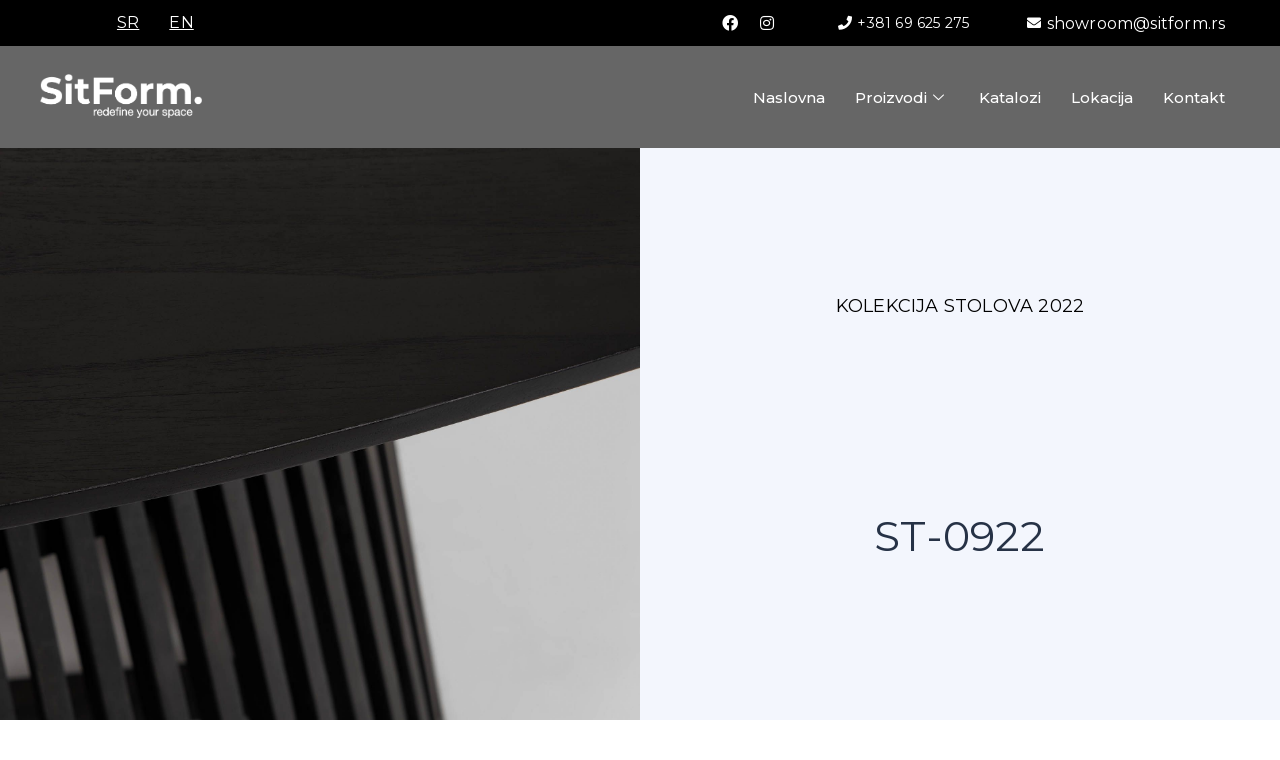

--- FILE ---
content_type: text/css
request_url: https://sitform.rs/wp-content/uploads/elementor/css/post-7268.css?ver=1697141872
body_size: 983
content:
.elementor-7268 .elementor-element.elementor-element-71435e82{margin-top:0px;margin-bottom:0px;padding:0px 0px 0px 0px;}.elementor-7268 .elementor-element.elementor-element-61d0be42 > .elementor-widget-wrap > .elementor-widget:not(.elementor-widget__width-auto):not(.elementor-widget__width-initial):not(:last-child):not(.elementor-absolute){margin-bottom:0px;}.elementor-7268 .elementor-element.elementor-element-61d0be42:not(.elementor-motion-effects-element-type-background) > .elementor-widget-wrap, .elementor-7268 .elementor-element.elementor-element-61d0be42 > .elementor-widget-wrap > .elementor-motion-effects-container > .elementor-motion-effects-layer{background-color:#FFFFFF;background-image:url("https://sitform.rs/wp-content/uploads/2022/04/eebc6a56506d812ade3fb7e741eb51c8-1.jpg");background-position:center right;background-repeat:no-repeat;background-size:cover;}.elementor-7268 .elementor-element.elementor-element-61d0be42 > .elementor-element-populated >  .elementor-background-overlay{filter:brightness( 116% ) contrast( 100% ) saturate( 0% ) blur( 0px ) hue-rotate( 0deg );}.elementor-7268 .elementor-element.elementor-element-61d0be42 > .elementor-element-populated{transition:background 0.3s, border 0.3s, border-radius 0.3s, box-shadow 0.3s;margin:0px 0px 0px 0px;--e-column-margin-right:0px;--e-column-margin-left:0px;padding:90px 0px 0px 0px;}.elementor-7268 .elementor-element.elementor-element-61d0be42 > .elementor-element-populated > .elementor-background-overlay{transition:background 0.3s, border-radius 0.3s, opacity 0.3s;}.elementor-7268 .elementor-element.elementor-element-b9e0aec{--spacer-size:50px;}.elementor-bc-flex-widget .elementor-7268 .elementor-element.elementor-element-44c95b26.elementor-column .elementor-widget-wrap{align-items:space-between;}.elementor-7268 .elementor-element.elementor-element-44c95b26.elementor-column.elementor-element[data-element_type="column"] > .elementor-widget-wrap.elementor-element-populated{align-content:space-between;align-items:space-between;}.elementor-7268 .elementor-element.elementor-element-44c95b26:not(.elementor-motion-effects-element-type-background) > .elementor-widget-wrap, .elementor-7268 .elementor-element.elementor-element-44c95b26 > .elementor-widget-wrap > .elementor-motion-effects-container > .elementor-motion-effects-layer{background-color:#F3F6FD;}.elementor-7268 .elementor-element.elementor-element-44c95b26 > .elementor-element-populated{transition:background 0.3s, border 0.3s, border-radius 0.3s, box-shadow 0.3s;padding:150px 0px 0px 0px;}.elementor-7268 .elementor-element.elementor-element-44c95b26 > .elementor-element-populated > .elementor-background-overlay{transition:background 0.3s, border-radius 0.3s, opacity 0.3s;}.elementor-7268 .elementor-element.elementor-element-5dd44a5{text-align:center;color:#000000;font-size:18px;text-transform:uppercase;}.elementor-7268 .elementor-element.elementor-element-5dd44a5 > .elementor-widget-container{padding:0px 0px 300px 0px;}.elementor-7268 .elementor-element.elementor-element-eee4546{text-align:center;}.elementor-7268 .elementor-element.elementor-element-eee4546 .elementor-heading-title{font-family:"Montserrat", Sans-serif;}.elementor-7268 .elementor-element.elementor-element-eee4546 > .elementor-widget-container{padding:0px 0px 350px 0px;}.elementor-7268 .elementor-element.elementor-element-175db231{margin-top:0px;margin-bottom:0px;padding:250px 0px 0px 0px;}.elementor-7268 .elementor-element.elementor-element-65d181c6{text-align:center;color:#000000;font-size:20px;line-height:25px;}.elementor-7268 .elementor-element.elementor-element-65d181c6 > .elementor-widget-container{margin:0px 0px 0px 0px;padding:0px 0px 0px 0px;}.elementor-7268 .elementor-element.elementor-element-ca97b62{margin-top:80px;margin-bottom:0px;}.elementor-7268 .elementor-element.elementor-element-e38b029 img{width:839px;max-width:100%;}.elementor-7268 .elementor-element.elementor-element-ca4f0e3 img{width:531px;max-width:100%;}.elementor-7268 .elementor-element.elementor-element-56f29a8 > .elementor-container{max-width:1487px;}.elementor-7268 .elementor-element.elementor-element-56f29a8{margin-top:0px;margin-bottom:0px;padding:100px 0px 100px 0px;}.elementor-7268 .elementor-element.elementor-element-6e438b5 .elementskit-accordion .elementskit-card-header>.elementskit-btn-link{font-weight:500;background-color:#FFFFFF;border-style:solid;border-width:0px 0px 1px 0px;border-color:#000000;padding:20px 0px 10px 0px;}.elementor-7268 .elementor-element.elementor-element-6e438b5 .elementskit-accordion.accoedion-primary .elementskit-card .elementskit-card-header>.elementskit-btn-link[aria-expanded="true"], .elementor-7268 .elementor-element.elementor-element-6e438b5 .elementskit-accordion .elementskit-card-header>.elementskit-btn-link[aria-expanded=true], .elementor-7268 .elementor-element.elementor-element-6e438b5 .elementskit-accordion.floating-style .elementskit-card .elementskit-btn-link[aria-expanded="true"]{background-color:#FFFFFF;}.elementor-7268 .elementor-element.elementor-element-6e438b5 .elementskit-accordion .elementskit-card .elementskit-card-header>.elementskit-btn-link[aria-expanded="true"]{border-style:solid;border-width:0px 0px 1px 0px;border-color:#000000;}.elementor-7268 .elementor-element.elementor-element-6e438b5 .elementskit-accordion .elementskit-card-body p{color:#000000;}.elementor-7268 .elementor-element.elementor-element-6e438b5 .elementskit-accordion .elementskit-card-body{color:#000000;}.elementor-7268 .elementor-element.elementor-element-6e438b5 .elementskit-accordion .elementskit-card-body p, .elementor-7268 .elementor-element.elementor-element-6e438b5 .elementskit-accordion .elementskit-card-body{font-family:"Montserrat", Sans-serif;font-weight:400;}.elementor-7268 .elementor-element.elementor-element-6e438b5 .elementskit-accordion .elementskit-card-header .elementskit-btn-link .icon-open{color:#000000;}.elementor-7268 .elementor-element.elementor-element-6e438b5 .elementskit-accordion .elementskit-card-header .elementskit-btn-link[aria-expanded="false"] svg path{stroke:#000000;fill:#000000;}.elementor-7268 .elementor-element.elementor-element-6e438b5 .elementskit-accordion .elementskit-card-header .elementskit-btn-link  .icon-open{font-size:18px;}.elementor-7268 .elementor-element.elementor-element-6e438b5 .elementskit-accordion .elementskit-card-header .elementskit-btn-link svg{max-width:18px;height:auto;}.elementor-7268 .elementor-element.elementor-element-6e438b5 > .elementor-widget-container{margin:0px 0px 0px 0px;padding:0px 0px 0px 0px;}@media(max-width:1366px){.elementor-7268 .elementor-element.elementor-element-61d0be42:not(.elementor-motion-effects-element-type-background) > .elementor-widget-wrap, .elementor-7268 .elementor-element.elementor-element-61d0be42 > .elementor-widget-wrap > .elementor-motion-effects-container > .elementor-motion-effects-layer{background-image:url("https://sitform.rs/wp-content/uploads/2022/04/eebc6a56506d812ade3fb7e741eb51c8-1.jpg");background-position:center right;}.elementor-7268 .elementor-element.elementor-element-5dd44a5 > .elementor-widget-container{padding:0px 0px 180px 0px;}.elementor-7268 .elementor-element.elementor-element-175db231 > .elementor-container{max-width:681px;min-height:0px;}.elementor-7268 .elementor-element.elementor-element-175db231{margin-top:0px;margin-bottom:0px;padding:100px 100px 0px 100px;}.elementor-7268 .elementor-element.elementor-element-57bf73fd > .elementor-element-populated{margin:0px 0px 0px 0px;--e-column-margin-right:0px;--e-column-margin-left:0px;padding:0px 0px 0px 0px;}.elementor-7268 .elementor-element.elementor-element-65d181c6 > .elementor-widget-container{margin:0px 0px 0px 0px;padding:0px 0px 0px 0px;}.elementor-7268 .elementor-element.elementor-element-56f29a8 > .elementor-container{max-width:861px;}}@media(max-width:1024px){.elementor-7268 .elementor-element.elementor-element-61d0be42.elementor-column{width:100vw;}.elementor-7268 .elementor-element.elementor-element-61d0be42:not(.elementor-motion-effects-element-type-background) > .elementor-widget-wrap, .elementor-7268 .elementor-element.elementor-element-61d0be42 > .elementor-widget-wrap > .elementor-motion-effects-container > .elementor-motion-effects-layer{background-image:url("https://sitform.rs/wp-content/uploads/2022/04/eebc6a56506d812ade3fb7e741eb51c8-1.jpg");background-position:center center;}.elementor-7268 .elementor-element.elementor-element-b9e0aec{--spacer-size:330px;}.elementor-7268 .elementor-element.elementor-element-44c95b26.elementor-column{width:100vw;}.elementor-7268 .elementor-element.elementor-element-44c95b26 > .elementor-element-populated{padding:80px 0px 0px 0px;}.elementor-7268 .elementor-element.elementor-element-5dd44a5 > .elementor-widget-container{padding:0px 0px 50px 0px;}.elementor-7268 .elementor-element.elementor-element-eee4546 > .elementor-widget-container{padding:0px 0px 100px 0px;}.elementor-7268 .elementor-element.elementor-element-175db231{padding:50px 50px 50px 50px;}.elementor-7268 .elementor-element.elementor-element-65d181c6 > .elementor-widget-container{margin:0px 0px 0px 0px;padding:50px 0px 0px 0px;}}@media(max-width:880px){.elementor-7268 .elementor-element.elementor-element-61d0be42:not(.elementor-motion-effects-element-type-background) > .elementor-widget-wrap, .elementor-7268 .elementor-element.elementor-element-61d0be42 > .elementor-widget-wrap > .elementor-motion-effects-container > .elementor-motion-effects-layer{background-image:url("https://sitform.rs/wp-content/uploads/2022/04/eebc6a56506d812ade3fb7e741eb51c8-1.jpg");}}@media(max-width:767px){.elementor-7268 .elementor-element.elementor-element-71435e82{margin-top:-200px;margin-bottom:0px;}.elementor-7268 .elementor-element.elementor-element-61d0be42:not(.elementor-motion-effects-element-type-background) > .elementor-widget-wrap, .elementor-7268 .elementor-element.elementor-element-61d0be42 > .elementor-widget-wrap > .elementor-motion-effects-container > .elementor-motion-effects-layer{background-image:url("https://sitform.rs/wp-content/uploads/2022/04/eebc6a56506d812ade3fb7e741eb51c8-1.jpg");background-position:center center;background-repeat:no-repeat;background-size:cover;}.elementor-7268 .elementor-element.elementor-element-61d0be42 > .elementor-element-populated{margin:0px 0px 0px 0px;--e-column-margin-right:0px;--e-column-margin-left:0px;padding:100px 0px 0px 0px;}.elementor-7268 .elementor-element.elementor-element-b9e0aec{--spacer-size:470px;}.elementor-7268 .elementor-element.elementor-element-b9e0aec > .elementor-widget-container{margin:0px 0px 0px 0px;}.elementor-bc-flex-widget .elementor-7268 .elementor-element.elementor-element-44c95b26.elementor-column .elementor-widget-wrap{align-items:center;}.elementor-7268 .elementor-element.elementor-element-44c95b26.elementor-column.elementor-element[data-element_type="column"] > .elementor-widget-wrap.elementor-element-populated{align-content:center;align-items:center;}.elementor-7268 .elementor-element.elementor-element-44c95b26.elementor-column > .elementor-widget-wrap{justify-content:center;}.elementor-7268 .elementor-element.elementor-element-44c95b26 > .elementor-element-populated{margin:0px 0px 0px 0px;--e-column-margin-right:0px;--e-column-margin-left:0px;padding:50px 0px 80px 0px;}.elementor-7268 .elementor-element.elementor-element-5dd44a5{font-size:14px;}.elementor-7268 .elementor-element.elementor-element-5dd44a5 > .elementor-widget-container{margin:0px 0px 0px 0px;padding:0px 0px 50px 0px;}.elementor-7268 .elementor-element.elementor-element-eee4546 > .elementor-widget-container{margin:0px 0px 0px 0px;padding:0px 0px 0px 0px;}.elementor-7268 .elementor-element.elementor-element-175db231 > .elementor-container{min-height:0px;}.elementor-7268 .elementor-element.elementor-element-175db231{padding:20px 0px 0px 0px;}.elementor-7268 .elementor-element.elementor-element-57bf73fd > .elementor-element-populated{margin:0px 0px 0px 0px;--e-column-margin-right:0px;--e-column-margin-left:0px;padding:0px 0px 0px 0px;}.elementor-7268 .elementor-element.elementor-element-65d181c6{font-size:16px;}.elementor-7268 .elementor-element.elementor-element-65d181c6 > .elementor-widget-container{margin:15px 0px 0px 0px;padding:20px 30px 40px 30px;}.elementor-7268 .elementor-element.elementor-element-ca97b62{margin-top:0px;margin-bottom:0px;padding:0px 0px 0px 0px;}.elementor-7268 .elementor-element.elementor-element-ca4f0e3 img{width:92%;}.elementor-7268 .elementor-element.elementor-element-56f29a8{margin-top:0px;margin-bottom:0px;padding:50px 0px 50px 0px;}.elementor-7268 .elementor-element.elementor-element-06d8956 > .elementor-element-populated{padding:0px 0px 0px 0px;}.elementor-7268 .elementor-element.elementor-element-6e438b5 .elementskit-accordion .elementskit-card-header>.elementskit-btn-link{padding:0px 0px 0px 0px;}.elementor-7268 .elementor-element.elementor-element-6e438b5 .elementskit-accordion .elementskit-card-body{padding:20px 0px 0px 0px;}.elementor-7268 .elementor-element.elementor-element-6e438b5 .elementskit-accordion .elementskit-card-header .elementskit-btn-link  .icon-open{font-size:12px;}.elementor-7268 .elementor-element.elementor-element-6e438b5 .elementskit-accordion .elementskit-card-header .elementskit-btn-link svg{max-width:12px;height:auto;}.elementor-7268 .elementor-element.elementor-element-6e438b5 > .elementor-widget-container{padding:0px 20px 0px 20px;}}

--- FILE ---
content_type: text/css
request_url: https://sitform.rs/wp-content/uploads/elementor/css/post-664.css?ver=1697076938
body_size: 1872
content:
.elementor-664 .elementor-element.elementor-element-4f5ecaf > .elementor-container{min-height:40px;}.elementor-664 .elementor-element.elementor-element-4f5ecaf > .elementor-container > .elementor-column > .elementor-widget-wrap{align-content:center;align-items:center;}.elementor-664 .elementor-element.elementor-element-4f5ecaf:not(.elementor-motion-effects-element-type-background), .elementor-664 .elementor-element.elementor-element-4f5ecaf > .elementor-motion-effects-container > .elementor-motion-effects-layer{background-color:#000000;}.elementor-664 .elementor-element.elementor-element-4f5ecaf{transition:background 0.3s, border 0.3s, border-radius 0.3s, box-shadow 0.3s;}.elementor-664 .elementor-element.elementor-element-4f5ecaf > .elementor-background-overlay{transition:background 0.3s, border-radius 0.3s, opacity 0.3s;}.elementor-bc-flex-widget .elementor-664 .elementor-element.elementor-element-7d981db.elementor-column .elementor-widget-wrap{align-items:center;}.elementor-664 .elementor-element.elementor-element-7d981db.elementor-column.elementor-element[data-element_type="column"] > .elementor-widget-wrap.elementor-element-populated{align-content:center;align-items:center;}.elementor-664 .elementor-element.elementor-element-7d981db.elementor-column > .elementor-widget-wrap{justify-content:center;}.elementor-664 .elementor-element.elementor-element-7d981db.elementor-column{width:12vw;}.elementor-664 .elementor-element.elementor-element-d52698e .menu-item a.hfe-menu-item{padding-left:15px;padding-right:15px;}.elementor-664 .elementor-element.elementor-element-d52698e .menu-item a.hfe-sub-menu-item{padding-left:calc( 15px + 20px );padding-right:15px;}.elementor-664 .elementor-element.elementor-element-d52698e .hfe-nav-menu__layout-vertical .menu-item ul ul a.hfe-sub-menu-item{padding-left:calc( 15px + 40px );padding-right:15px;}.elementor-664 .elementor-element.elementor-element-d52698e .hfe-nav-menu__layout-vertical .menu-item ul ul ul a.hfe-sub-menu-item{padding-left:calc( 15px + 60px );padding-right:15px;}.elementor-664 .elementor-element.elementor-element-d52698e .hfe-nav-menu__layout-vertical .menu-item ul ul ul ul a.hfe-sub-menu-item{padding-left:calc( 15px + 80px );padding-right:15px;}.elementor-664 .elementor-element.elementor-element-d52698e .menu-item a.hfe-menu-item, .elementor-664 .elementor-element.elementor-element-d52698e .menu-item a.hfe-sub-menu-item{padding-top:15px;padding-bottom:15px;}.elementor-664 .elementor-element.elementor-element-d52698e a.hfe-menu-item, .elementor-664 .elementor-element.elementor-element-d52698e a.hfe-sub-menu-item{text-decoration:underline;}.elementor-664 .elementor-element.elementor-element-d52698e .sub-menu,
								.elementor-664 .elementor-element.elementor-element-d52698e nav.hfe-dropdown,
								.elementor-664 .elementor-element.elementor-element-d52698e nav.hfe-dropdown-expandible,
								.elementor-664 .elementor-element.elementor-element-d52698e nav.hfe-dropdown .menu-item a.hfe-menu-item,
								.elementor-664 .elementor-element.elementor-element-d52698e nav.hfe-dropdown .menu-item a.hfe-sub-menu-item{background-color:#fff;}.elementor-664 .elementor-element.elementor-element-d52698e ul.sub-menu{width:220px;}.elementor-664 .elementor-element.elementor-element-d52698e .sub-menu a.hfe-sub-menu-item,
						 .elementor-664 .elementor-element.elementor-element-d52698e nav.hfe-dropdown li a.hfe-menu-item,
						 .elementor-664 .elementor-element.elementor-element-d52698e nav.hfe-dropdown li a.hfe-sub-menu-item,
						 .elementor-664 .elementor-element.elementor-element-d52698e nav.hfe-dropdown-expandible li a.hfe-menu-item,
						 .elementor-664 .elementor-element.elementor-element-d52698e nav.hfe-dropdown-expandible li a.hfe-sub-menu-item{padding-top:15px;padding-bottom:15px;}.elementor-664 .elementor-element.elementor-element-d52698e .sub-menu li.menu-item:not(:last-child), 
						.elementor-664 .elementor-element.elementor-element-d52698e nav.hfe-dropdown li.menu-item:not(:last-child),
						.elementor-664 .elementor-element.elementor-element-d52698e nav.hfe-dropdown-expandible li.menu-item:not(:last-child){border-bottom-style:solid;border-bottom-color:#c4c4c4;border-bottom-width:1px;}.elementor-bc-flex-widget .elementor-664 .elementor-element.elementor-element-3a9d9a1.elementor-column .elementor-widget-wrap{align-items:center;}.elementor-664 .elementor-element.elementor-element-3a9d9a1.elementor-column.elementor-element[data-element_type="column"] > .elementor-widget-wrap.elementor-element-populated{align-content:center;align-items:center;}.elementor-664 .elementor-element.elementor-element-3a9d9a1.elementor-column > .elementor-widget-wrap{justify-content:space-between;}.elementor-664 .elementor-element.elementor-element-3a9d9a1.elementor-column{width:60vw;}.elementor-664 .elementor-element.elementor-element-e79b23a .elementor-repeater-item-cb7f27d.elementor-social-icon{background-color:#000000;}.elementor-664 .elementor-element.elementor-element-e79b23a .elementor-repeater-item-9773557.elementor-social-icon{background-color:#000000;}.elementor-664 .elementor-element.elementor-element-e79b23a{--grid-template-columns:repeat(0, auto);--icon-size:16px;--grid-column-gap:5px;--grid-row-gap:0px;}.elementor-664 .elementor-element.elementor-element-e79b23a .elementor-widget-container{text-align:right;}.elementor-664 .elementor-element.elementor-element-e79b23a > .elementor-widget-container{margin:0px 0px 0px 0px;padding:0px 0px 0px 0px;}.elementor-bc-flex-widget .elementor-664 .elementor-element.elementor-element-b4409fe.elementor-column .elementor-widget-wrap{align-items:center;}.elementor-664 .elementor-element.elementor-element-b4409fe.elementor-column.elementor-element[data-element_type="column"] > .elementor-widget-wrap.elementor-element-populated{align-content:center;align-items:center;}.elementor-664 .elementor-element.elementor-element-b4409fe.elementor-column > .elementor-widget-wrap{justify-content:flex-end;}.elementor-664 .elementor-element.elementor-element-b4409fe.elementor-column{width:10vw;}.elementor-664 .elementor-element.elementor-element-1f86d78 .elementor-icon-list-icon i{color:#FFFFFF;}.elementor-664 .elementor-element.elementor-element-1f86d78 .elementor-icon-list-icon svg{fill:#FFFFFF;}.elementor-664 .elementor-element.elementor-element-1f86d78{--e-icon-list-icon-size:14px;width:auto;max-width:auto;z-index:15;}.elementor-664 .elementor-element.elementor-element-1f86d78 .elementor-icon-list-text{color:#FFFFFF;}.elementor-664 .elementor-element.elementor-element-1f86d78 .elementor-icon-list-item > .elementor-icon-list-text, .elementor-664 .elementor-element.elementor-element-1f86d78 .elementor-icon-list-item > a{font-family:"Montserrat", Sans-serif;font-size:14px;}.elementor-bc-flex-widget .elementor-664 .elementor-element.elementor-element-6d4493c.elementor-column .elementor-widget-wrap{align-items:center;}.elementor-664 .elementor-element.elementor-element-6d4493c.elementor-column.elementor-element[data-element_type="column"] > .elementor-widget-wrap.elementor-element-populated{align-content:center;align-items:center;}.elementor-664 .elementor-element.elementor-element-6d4493c.elementor-column > .elementor-widget-wrap{justify-content:center;}.elementor-664 .elementor-element.elementor-element-6d4493c.elementor-column{width:18vw;}.elementor-664 .elementor-element.elementor-element-10da2ed .elementor-icon-list-icon i{color:#FFFFFF;}.elementor-664 .elementor-element.elementor-element-10da2ed .elementor-icon-list-icon svg{fill:#FFFFFF;}.elementor-664 .elementor-element.elementor-element-10da2ed{--e-icon-list-icon-size:14px;width:auto;max-width:auto;}.elementor-664 .elementor-element.elementor-element-10da2ed .elementor-icon-list-text{color:#FFFFFF;}.elementor-664 .elementor-element.elementor-element-10da2ed > .elementor-widget-container{padding:0px 0px 0px 0px;}.elementor-664 .elementor-element.elementor-element-ee1b874:not(.elementor-motion-effects-element-type-background), .elementor-664 .elementor-element.elementor-element-ee1b874 > .elementor-motion-effects-container > .elementor-motion-effects-layer{background-color:#00000099;}.elementor-664 .elementor-element.elementor-element-ee1b874{transition:background 0.3s, border 0.3s, border-radius 0.3s, box-shadow 0.3s;}.elementor-664 .elementor-element.elementor-element-ee1b874 > .elementor-background-overlay{transition:background 0.3s, border-radius 0.3s, opacity 0.3s;}.elementor-664 .elementor-element.elementor-element-5c8d808.elementor-column{width:100vw;}.elementor-664 .elementor-element.elementor-element-5c8d808 > .elementor-element-populated{margin:0px 0px 0px 0px;--e-column-margin-right:0px;--e-column-margin-left:0px;}.elementor-664 .elementor-element.elementor-element-df486ad{padding:10px 0px 10px 0px;z-index:1;}.elementor-664 .elementor-element.elementor-element-e556e92 img{width:162px;}.elementor-664 .elementor-element.elementor-element-e556e92 > .elementor-widget-container{padding:8px 0px 0px 30px;}.elementor-664 .elementor-element.elementor-element-e556e92{width:auto;max-width:auto;}.elementor-664 .elementor-element.elementor-element-61eedc5.elementor-column > .elementor-widget-wrap{justify-content:flex-end;}.elementor-664 .elementor-element.elementor-element-fdd1ee5 .hfe-nav-menu__toggle{margin-left:auto;}.elementor-664 .elementor-element.elementor-element-fdd1ee5 .menu-item a.hfe-menu-item{padding-left:15px;padding-right:15px;}.elementor-664 .elementor-element.elementor-element-fdd1ee5 .menu-item a.hfe-sub-menu-item{padding-left:calc( 15px + 20px );padding-right:15px;}.elementor-664 .elementor-element.elementor-element-fdd1ee5 .hfe-nav-menu__layout-vertical .menu-item ul ul a.hfe-sub-menu-item{padding-left:calc( 15px + 40px );padding-right:15px;}.elementor-664 .elementor-element.elementor-element-fdd1ee5 .hfe-nav-menu__layout-vertical .menu-item ul ul ul a.hfe-sub-menu-item{padding-left:calc( 15px + 60px );padding-right:15px;}.elementor-664 .elementor-element.elementor-element-fdd1ee5 .hfe-nav-menu__layout-vertical .menu-item ul ul ul ul a.hfe-sub-menu-item{padding-left:calc( 15px + 80px );padding-right:15px;}.elementor-664 .elementor-element.elementor-element-fdd1ee5 .menu-item a.hfe-menu-item, .elementor-664 .elementor-element.elementor-element-fdd1ee5 .menu-item a.hfe-sub-menu-item{padding-top:15px;padding-bottom:15px;}.elementor-664 .elementor-element.elementor-element-fdd1ee5 .menu-item a.hfe-menu-item:hover,
								.elementor-664 .elementor-element.elementor-element-fdd1ee5 .sub-menu a.hfe-sub-menu-item:hover,
								.elementor-664 .elementor-element.elementor-element-fdd1ee5 .menu-item.current-menu-item a.hfe-menu-item,
								.elementor-664 .elementor-element.elementor-element-fdd1ee5 .menu-item a.hfe-menu-item.highlighted,
								.elementor-664 .elementor-element.elementor-element-fdd1ee5 .menu-item a.hfe-menu-item:focus{color:#FFFFFF;}.elementor-664 .elementor-element.elementor-element-fdd1ee5 .sub-menu,
								.elementor-664 .elementor-element.elementor-element-fdd1ee5 nav.hfe-dropdown,
								.elementor-664 .elementor-element.elementor-element-fdd1ee5 nav.hfe-dropdown-expandible,
								.elementor-664 .elementor-element.elementor-element-fdd1ee5 nav.hfe-dropdown .menu-item a.hfe-menu-item,
								.elementor-664 .elementor-element.elementor-element-fdd1ee5 nav.hfe-dropdown .menu-item a.hfe-sub-menu-item{background-color:#00000099;}.elementor-664 .elementor-element.elementor-element-fdd1ee5 ul.sub-menu{width:220px;}.elementor-664 .elementor-element.elementor-element-fdd1ee5 .sub-menu a.hfe-sub-menu-item,
						 .elementor-664 .elementor-element.elementor-element-fdd1ee5 nav.hfe-dropdown li a.hfe-menu-item,
						 .elementor-664 .elementor-element.elementor-element-fdd1ee5 nav.hfe-dropdown li a.hfe-sub-menu-item,
						 .elementor-664 .elementor-element.elementor-element-fdd1ee5 nav.hfe-dropdown-expandible li a.hfe-menu-item,
						 .elementor-664 .elementor-element.elementor-element-fdd1ee5 nav.hfe-dropdown-expandible li a.hfe-sub-menu-item{padding-top:15px;padding-bottom:15px;}.elementor-664 .elementor-element.elementor-element-fdd1ee5 .sub-menu li.menu-item:not(:last-child), 
						.elementor-664 .elementor-element.elementor-element-fdd1ee5 nav.hfe-dropdown li.menu-item:not(:last-child),
						.elementor-664 .elementor-element.elementor-element-fdd1ee5 nav.hfe-dropdown-expandible li.menu-item:not(:last-child){border-bottom-style:solid;border-bottom-color:#c4c4c4;border-bottom-width:1px;}.elementor-664 .elementor-element.elementor-element-fdd1ee5 div.hfe-nav-menu-icon{color:#FFFFFF;}.elementor-664 .elementor-element.elementor-element-fdd1ee5 div.hfe-nav-menu-icon svg{fill:#FFFFFF;}.elementor-664 .elementor-element.elementor-element-3455096 .elementskit-menu-container{height:62px;border-radius:0px 0px 0px 0px;}.elementor-664 .elementor-element.elementor-element-3455096 .elementskit-navbar-nav > li > a{color:#FFFFFF;padding:0px 15px 0px 15px;}.elementor-664 .elementor-element.elementor-element-3455096 .elementskit-navbar-nav > li > a:hover{color:#FFFFFF;}.elementor-664 .elementor-element.elementor-element-3455096 .elementskit-navbar-nav > li > a:focus{color:#FFFFFF;}.elementor-664 .elementor-element.elementor-element-3455096 .elementskit-navbar-nav > li > a:active{color:#FFFFFF;}.elementor-664 .elementor-element.elementor-element-3455096 .elementskit-navbar-nav > li:hover > a{color:#FFFFFF;}.elementor-664 .elementor-element.elementor-element-3455096 .elementskit-navbar-nav > li:hover > a .elementskit-submenu-indicator{color:#FFFFFF;}.elementor-664 .elementor-element.elementor-element-3455096 .elementskit-navbar-nav > li > a:hover .elementskit-submenu-indicator{color:#FFFFFF;}.elementor-664 .elementor-element.elementor-element-3455096 .elementskit-navbar-nav > li > a:focus .elementskit-submenu-indicator{color:#FFFFFF;}.elementor-664 .elementor-element.elementor-element-3455096 .elementskit-navbar-nav > li > a:active .elementskit-submenu-indicator{color:#FFFFFF;}.elementor-664 .elementor-element.elementor-element-3455096 .elementskit-navbar-nav > li.current-menu-item > a{color:#FFFFFF;}.elementor-664 .elementor-element.elementor-element-3455096 .elementskit-navbar-nav > li.current-menu-ancestor > a{color:#FFFFFF;}.elementor-664 .elementor-element.elementor-element-3455096 .elementskit-navbar-nav > li.current-menu-ancestor > a .elementskit-submenu-indicator{color:#FFFFFF;}.elementor-664 .elementor-element.elementor-element-3455096 .elementskit-navbar-nav > li > a .elementskit-submenu-indicator{color:#FFFFFF;}.elementor-664 .elementor-element.elementor-element-3455096 .elementskit-navbar-nav .elementskit-submenu-panel > li > a{padding:15px 15px 15px 15px;color:#000000;}.elementor-664 .elementor-element.elementor-element-3455096 .elementskit-navbar-nav .elementskit-submenu-panel > li > a:hover{color:#707070;}.elementor-664 .elementor-element.elementor-element-3455096 .elementskit-navbar-nav .elementskit-submenu-panel > li > a:focus{color:#707070;}.elementor-664 .elementor-element.elementor-element-3455096 .elementskit-navbar-nav .elementskit-submenu-panel > li > a:active{color:#707070;}.elementor-664 .elementor-element.elementor-element-3455096 .elementskit-navbar-nav .elementskit-submenu-panel > li:hover > a{color:#707070;}.elementor-664 .elementor-element.elementor-element-3455096 .elementskit-navbar-nav .elementskit-submenu-panel > li.current-menu-item > a{color:#707070 !important;}.elementor-664 .elementor-element.elementor-element-3455096 .elementskit-submenu-panel{padding:15px 0px 15px 0px;}.elementor-664 .elementor-element.elementor-element-3455096 .elementskit-navbar-nav .elementskit-submenu-panel{border-radius:0px 0px 0px 0px;min-width:220px;}.elementor-664 .elementor-element.elementor-element-3455096 .elementskit-menu-hamburger{float:right;background-color:#000000;}.elementor-664 .elementor-element.elementor-element-3455096 .elementskit-menu-hamburger .elementskit-menu-hamburger-icon{background-color:rgba(0, 0, 0, 0.5);}.elementor-664 .elementor-element.elementor-element-3455096 .elementskit-menu-hamburger > .ekit-menu-icon{color:rgba(0, 0, 0, 0.5);}.elementor-664 .elementor-element.elementor-element-3455096 .elementskit-menu-hamburger:hover .elementskit-menu-hamburger-icon{background-color:rgba(0, 0, 0, 0.5);}.elementor-664 .elementor-element.elementor-element-3455096 .elementskit-menu-hamburger:hover > .ekit-menu-icon{color:rgba(0, 0, 0, 0.5);}.elementor-664 .elementor-element.elementor-element-3455096 .elementskit-menu-close{color:rgba(51, 51, 51, 1);}.elementor-664 .elementor-element.elementor-element-3455096 .elementskit-menu-close:hover{color:rgba(0, 0, 0, 0.5);}.elementor-664 .elementor-element.elementor-element-3455096 > .elementor-widget-container{margin:0px 0px 0px 0px;padding:0px 30px 0px 0px;}.elementor-664 .elementor-element.elementor-element-3455096{width:auto;max-width:auto;}@media(max-width:1366px){.elementor-664 .elementor-element.elementor-element-7d981db.elementor-column{width:25vw;}.elementor-664 .elementor-element.elementor-element-3a9d9a1.elementor-column{width:38vw;}.elementor-664 .elementor-element.elementor-element-e79b23a > .elementor-widget-container{padding:0px 0px 0px 0px;}.elementor-664 .elementor-element.elementor-element-b4409fe.elementor-column{width:15vw;}.elementor-664 .elementor-element.elementor-element-6d4493c.elementor-column{width:25vw;}.elementor-664 .elementor-element.elementor-element-10da2ed{width:auto;max-width:auto;}.elementor-664 .elementor-element.elementor-element-af38025.elementor-column{width:30vw;}}@media(max-width:1024px){.elementor-664 .elementor-element.elementor-element-3a9d9a1.elementor-column{width:30vw;}.elementor-664 .elementor-element.elementor-element-b4409fe.elementor-column{width:17vw;}.elementor-664 .elementor-element.elementor-element-af38025.elementor-column{width:50vw;}.elementor-664 .elementor-element.elementor-element-61eedc5.elementor-column{width:50vw;}.elementor-664 .elementor-element.elementor-element-fdd1ee5 .hfe-nav-menu-icon{font-size:37px;}.elementor-664 .elementor-element.elementor-element-fdd1ee5 .hfe-nav-menu-icon svg{font-size:37px;line-height:37px;height:37px;width:37px;}.elementor-664 .elementor-element.elementor-element-3455096 .elementskit-nav-identity-panel{padding:10px 0px 10px 0px;}.elementor-664 .elementor-element.elementor-element-3455096 .elementskit-menu-container{max-width:350px;border-radius:0px 0px 0px 0px;}.elementor-664 .elementor-element.elementor-element-3455096 .elementskit-navbar-nav > li > a{color:#000000;padding:10px 15px 10px 15px;}.elementor-664 .elementor-element.elementor-element-3455096 .elementskit-navbar-nav .elementskit-submenu-panel > li > a{padding:15px 15px 15px 15px;}.elementor-664 .elementor-element.elementor-element-3455096 .elementskit-navbar-nav .elementskit-submenu-panel{border-radius:0px 0px 0px 0px;}.elementor-664 .elementor-element.elementor-element-3455096 .elementskit-menu-hamburger{padding:8px 8px 8px 8px;width:45px;border-radius:3px;}.elementor-664 .elementor-element.elementor-element-3455096 .elementskit-menu-close{padding:8px 8px 8px 8px;margin:12px 12px 12px 12px;width:45px;border-radius:3px;}.elementor-664 .elementor-element.elementor-element-3455096 .elementskit-nav-logo > img{max-width:160px;max-height:60px;}.elementor-664 .elementor-element.elementor-element-3455096 .elementskit-nav-logo{margin:5px 0px 5px 0px;padding:5px 5px 5px 5px;}}@media(max-width:880px){.elementor-664 .elementor-element.elementor-element-3a9d9a1.elementor-column{width:25vw;}.elementor-664 .elementor-element.elementor-element-b4409fe.elementor-column{width:20vw;}.elementor-664 .elementor-element.elementor-element-6d4493c.elementor-column{width:30vw;}.elementor-664 .elementor-element.elementor-element-af38025.elementor-column{width:50vw;}.elementor-664 .elementor-element.elementor-element-61eedc5.elementor-column{width:50vw;}.elementor-664 .elementor-element.elementor-element-fdd1ee5 .hfe-nav-menu-icon{font-size:34px;}.elementor-664 .elementor-element.elementor-element-fdd1ee5 .hfe-nav-menu-icon svg{font-size:34px;line-height:34px;height:34px;width:34px;}.elementor-664 .elementor-element.elementor-element-fdd1ee5 > .elementor-widget-container{padding:0px 20px 0px 0px;}}@media(max-width:767px){.elementor-664 .elementor-element.elementor-element-7d981db{width:20%;}.elementor-664 .elementor-element.elementor-element-7d981db.elementor-column > .elementor-widget-wrap{justify-content:flex-start;}.elementor-664 .elementor-element.elementor-element-7d981db.elementor-column{width:30vw;}.elementor-664 .elementor-element.elementor-element-7d981db > .elementor-element-populated{padding:0px 0px 0px 0px;}.elementor-664 .elementor-element.elementor-element-d52698e a.hfe-menu-item, .elementor-664 .elementor-element.elementor-element-d52698e a.hfe-sub-menu-item{font-size:14px;}.elementor-664 .elementor-element.elementor-element-3a9d9a1{width:20%;}.elementor-664 .elementor-element.elementor-element-3a9d9a1.elementor-column > .elementor-widget-wrap{justify-content:flex-start;}.elementor-664 .elementor-element.elementor-element-e79b23a{--grid-template-columns:repeat(2, auto);--grid-column-gap:0px;}.elementor-664 .elementor-element.elementor-element-e79b23a .elementor-widget-container{text-align:center;}.elementor-664 .elementor-element.elementor-element-e79b23a .elementor-social-icon{--icon-padding:0.2em;}.elementor-664 .elementor-element.elementor-element-e79b23a > .elementor-widget-container{margin:0px 0px 0px 0px;padding:0px 0px 0px 0px;}.elementor-664 .elementor-element.elementor-element-b4409fe{width:34%;}.elementor-664 .elementor-element.elementor-element-b4409fe.elementor-column{width:70vw;}.elementor-664 .elementor-element.elementor-element-b4409fe > .elementor-element-populated{padding:5px 10px 5px 0px;}.elementor-664 .elementor-element.elementor-element-1f86d78 .elementor-icon-list-item > .elementor-icon-list-text, .elementor-664 .elementor-element.elementor-element-1f86d78 .elementor-icon-list-item > a{font-size:13px;}.elementor-664 .elementor-element.elementor-element-1f86d78 > .elementor-widget-container{padding:0px 0px 0px 0px;}.elementor-664 .elementor-element.elementor-element-1f86d78{width:auto;max-width:auto;}.elementor-664 .elementor-element.elementor-element-6d4493c{width:10%;}.elementor-664 .elementor-element.elementor-element-10da2ed .elementor-icon-list-item > .elementor-icon-list-text, .elementor-664 .elementor-element.elementor-element-10da2ed .elementor-icon-list-item > a{font-size:13px;}.elementor-664 .elementor-element.elementor-element-10da2ed{width:auto;max-width:auto;}.elementor-664 .elementor-element.elementor-element-ee1b874{z-index:100;}.elementor-664 .elementor-element.elementor-element-5c8d808 > .elementor-element-populated{padding:0px 0px 0px 0px;}.elementor-664 .elementor-element.elementor-element-af38025.elementor-column{width:50vw;}.elementor-664 .elementor-element.elementor-element-af38025 > .elementor-element-populated{margin:0px 0px 0px 0px;--e-column-margin-right:0px;--e-column-margin-left:0px;padding:0px 0px 0px 0px;}.elementor-664 .elementor-element.elementor-element-e556e92{text-align:left;z-index:150;}.elementor-664 .elementor-element.elementor-element-e556e92 img{width:131px;}.elementor-664 .elementor-element.elementor-element-e556e92 > .elementor-widget-container{padding:10px 0px 0px 20px;}.elementor-664 .elementor-element.elementor-element-61eedc5 > .elementor-widget-wrap > .elementor-widget:not(.elementor-widget__width-auto):not(.elementor-widget__width-initial):not(:last-child):not(.elementor-absolute){margin-bottom:0px;}.elementor-664 .elementor-element.elementor-element-61eedc5.elementor-column{width:45vw;}.elementor-664 .elementor-element.elementor-element-61eedc5 > .elementor-element-populated{margin:0px 0px 0px 0px;--e-column-margin-right:0px;--e-column-margin-left:0px;padding:0px 0px 0px 0px;}.elementor-664 .elementor-element.elementor-element-61eedc5{z-index:100000000;}.elementor-664 .elementor-element.elementor-element-fdd1ee5 .menu-item a.hfe-menu-item{padding-left:0px;padding-right:0px;}.elementor-664 .elementor-element.elementor-element-fdd1ee5 .menu-item a.hfe-sub-menu-item{padding-left:calc( 0px + 20px );padding-right:0px;}.elementor-664 .elementor-element.elementor-element-fdd1ee5 .hfe-nav-menu__layout-vertical .menu-item ul ul a.hfe-sub-menu-item{padding-left:calc( 0px + 40px );padding-right:0px;}.elementor-664 .elementor-element.elementor-element-fdd1ee5 .hfe-nav-menu__layout-vertical .menu-item ul ul ul a.hfe-sub-menu-item{padding-left:calc( 0px + 60px );padding-right:0px;}.elementor-664 .elementor-element.elementor-element-fdd1ee5 .hfe-nav-menu__layout-vertical .menu-item ul ul ul ul a.hfe-sub-menu-item{padding-left:calc( 0px + 80px );padding-right:0px;}body:not(.rtl) .elementor-664 .elementor-element.elementor-element-fdd1ee5 .hfe-nav-menu__layout-horizontal .hfe-nav-menu > li.menu-item{margin-bottom:0px;}.elementor-664 .elementor-element.elementor-element-fdd1ee5 .sub-menu li a.hfe-sub-menu-item,
						.elementor-664 .elementor-element.elementor-element-fdd1ee5 nav.hfe-dropdown li a.hfe-menu-item,
						.elementor-664 .elementor-element.elementor-element-fdd1ee5 nav.hfe-dropdown-expandible li a.hfe-menu-item{padding-left:18px;padding-right:18px;}.elementor-664 .elementor-element.elementor-element-fdd1ee5 nav.hfe-dropdown-expandible a.hfe-sub-menu-item,
						.elementor-664 .elementor-element.elementor-element-fdd1ee5 nav.hfe-dropdown li a.hfe-sub-menu-item{padding-left:calc( 18px + 20px );padding-right:18px;}.elementor-664 .elementor-element.elementor-element-fdd1ee5 .hfe-dropdown .menu-item ul ul a.hfe-sub-menu-item,
						.elementor-664 .elementor-element.elementor-element-fdd1ee5 .hfe-dropdown-expandible .menu-item ul ul a.hfe-sub-menu-item{padding-left:calc( 18px + 40px );padding-right:18px;}.elementor-664 .elementor-element.elementor-element-fdd1ee5 .hfe-dropdown .menu-item ul ul ul a.hfe-sub-menu-item,
						.elementor-664 .elementor-element.elementor-element-fdd1ee5 .hfe-dropdown-expandible .menu-item ul ul ul a.hfe-sub-menu-item{padding-left:calc( 18px + 60px );padding-right:18px;}.elementor-664 .elementor-element.elementor-element-fdd1ee5 .hfe-dropdown .menu-item ul ul ul ul a.hfe-sub-menu-item,
						.elementor-664 .elementor-element.elementor-element-fdd1ee5 .hfe-dropdown-expandible .menu-item ul ul ul ul a.hfe-sub-menu-item{padding-left:calc( 18px + 80px );padding-right:18px;}.elementor-664 .elementor-element.elementor-element-fdd1ee5 .sub-menu a.hfe-sub-menu-item,
						 .elementor-664 .elementor-element.elementor-element-fdd1ee5 nav.hfe-dropdown li a.hfe-menu-item,
						 .elementor-664 .elementor-element.elementor-element-fdd1ee5 nav.hfe-dropdown li a.hfe-sub-menu-item,
						 .elementor-664 .elementor-element.elementor-element-fdd1ee5 nav.hfe-dropdown-expandible li a.hfe-menu-item,
						 .elementor-664 .elementor-element.elementor-element-fdd1ee5 nav.hfe-dropdown-expandible li a.hfe-sub-menu-item{padding-top:20px;padding-bottom:20px;}.elementor-664 .elementor-element.elementor-element-fdd1ee5 .hfe-nav-menu-icon{font-size:29px;}.elementor-664 .elementor-element.elementor-element-fdd1ee5 .hfe-nav-menu-icon svg{font-size:29px;line-height:29px;height:29px;width:29px;}.elementor-664 .elementor-element.elementor-element-fdd1ee5 > .elementor-widget-container{margin:0px 0px 0px 0px;padding:0px 0px 0px 0px;}.elementor-664 .elementor-element.elementor-element-3455096 .elementskit-nav-logo > img{max-width:120px;max-height:50px;}.elementor-664 .elementor-element.elementor-element-3455096{width:initial;max-width:initial;z-index:100;}}@media(min-width:768px){.elementor-664 .elementor-element.elementor-element-7d981db{width:19.335%;}.elementor-664 .elementor-element.elementor-element-3a9d9a1{width:56.804%;}.elementor-664 .elementor-element.elementor-element-b4409fe{width:9.636%;}.elementor-664 .elementor-element.elementor-element-6d4493c{width:14.198%;}.elementor-664 .elementor-element.elementor-element-af38025{width:15.106%;}.elementor-664 .elementor-element.elementor-element-61eedc5{width:84.894%;}}

--- FILE ---
content_type: text/css
request_url: https://sitform.rs/wp-content/uploads/elementor/css/post-685.css?ver=1698318044
body_size: 656
content:
.elementor-685 .elementor-element.elementor-element-56bcbdb > .elementor-container{max-width:1477px;}.elementor-685 .elementor-element.elementor-element-56bcbdb:not(.elementor-motion-effects-element-type-background), .elementor-685 .elementor-element.elementor-element-56bcbdb > .elementor-motion-effects-container > .elementor-motion-effects-layer{background-color:#000000;}.elementor-685 .elementor-element.elementor-element-56bcbdb{transition:background 0.3s, border 0.3s, border-radius 0.3s, box-shadow 0.3s;padding:100px 0px 100px 0px;}.elementor-685 .elementor-element.elementor-element-56bcbdb > .elementor-background-overlay{transition:background 0.3s, border-radius 0.3s, opacity 0.3s;}.elementor-685 .elementor-element.elementor-element-4efecbd > .elementor-widget-wrap > .elementor-widget:not(.elementor-widget__width-auto):not(.elementor-widget__width-initial):not(:last-child):not(.elementor-absolute){margin-bottom:10px;}.elementor-685 .elementor-element.elementor-element-8541192{text-align:left;}.elementor-685 .elementor-element.elementor-element-8541192 img{width:39%;}.elementor-685 .elementor-element.elementor-element-8c432e6{column-gap:3px;color:#FFFFFF;font-size:13px;line-height:23px;}.elementor-685 .elementor-element.elementor-element-8c432e6 > .elementor-widget-container{padding:0px 20px 0px 0px;}.elementor-685 .elementor-element.elementor-element-bc664d4 > .elementor-widget-wrap > .elementor-widget:not(.elementor-widget__width-auto):not(.elementor-widget__width-initial):not(:last-child):not(.elementor-absolute){margin-bottom:25px;}.elementor-685 .elementor-element.elementor-element-e149538 .elementor-heading-title{color:#FFFFFF;text-transform:none;}.elementor-685 .elementor-element.elementor-element-2ecb180 .elementor-icon-list-items:not(.elementor-inline-items) .elementor-icon-list-item:not(:last-child){padding-bottom:calc(8px/2);}.elementor-685 .elementor-element.elementor-element-2ecb180 .elementor-icon-list-items:not(.elementor-inline-items) .elementor-icon-list-item:not(:first-child){margin-top:calc(8px/2);}.elementor-685 .elementor-element.elementor-element-2ecb180 .elementor-icon-list-items.elementor-inline-items .elementor-icon-list-item{margin-right:calc(8px/2);margin-left:calc(8px/2);}.elementor-685 .elementor-element.elementor-element-2ecb180 .elementor-icon-list-items.elementor-inline-items{margin-right:calc(-8px/2);margin-left:calc(-8px/2);}body.rtl .elementor-685 .elementor-element.elementor-element-2ecb180 .elementor-icon-list-items.elementor-inline-items .elementor-icon-list-item:after{left:calc(-8px/2);}body:not(.rtl) .elementor-685 .elementor-element.elementor-element-2ecb180 .elementor-icon-list-items.elementor-inline-items .elementor-icon-list-item:after{right:calc(-8px/2);}.elementor-685 .elementor-element.elementor-element-2ecb180{--e-icon-list-icon-size:14px;}.elementor-685 .elementor-element.elementor-element-2ecb180 .elementor-icon-list-text{color:#FFFFFF;}.elementor-685 .elementor-element.elementor-element-2ecb180 .elementor-icon-list-item > .elementor-icon-list-text, .elementor-685 .elementor-element.elementor-element-2ecb180 .elementor-icon-list-item > a{font-family:"Montserrat", Sans-serif;font-size:12px;}.elementor-685 .elementor-element.elementor-element-1139c1c > .elementor-widget-wrap > .elementor-widget:not(.elementor-widget__width-auto):not(.elementor-widget__width-initial):not(:last-child):not(.elementor-absolute){margin-bottom:25px;}.elementor-685 .elementor-element.elementor-element-4236c8a .elementor-heading-title{color:#FFFFFF;text-transform:none;}.elementor-685 .elementor-element.elementor-element-5650936 .elementor-icon-list-items:not(.elementor-inline-items) .elementor-icon-list-item:not(:last-child){padding-bottom:calc(8px/2);}.elementor-685 .elementor-element.elementor-element-5650936 .elementor-icon-list-items:not(.elementor-inline-items) .elementor-icon-list-item:not(:first-child){margin-top:calc(8px/2);}.elementor-685 .elementor-element.elementor-element-5650936 .elementor-icon-list-items.elementor-inline-items .elementor-icon-list-item{margin-right:calc(8px/2);margin-left:calc(8px/2);}.elementor-685 .elementor-element.elementor-element-5650936 .elementor-icon-list-items.elementor-inline-items{margin-right:calc(-8px/2);margin-left:calc(-8px/2);}body.rtl .elementor-685 .elementor-element.elementor-element-5650936 .elementor-icon-list-items.elementor-inline-items .elementor-icon-list-item:after{left:calc(-8px/2);}body:not(.rtl) .elementor-685 .elementor-element.elementor-element-5650936 .elementor-icon-list-items.elementor-inline-items .elementor-icon-list-item:after{right:calc(-8px/2);}.elementor-685 .elementor-element.elementor-element-5650936{--e-icon-list-icon-size:14px;}.elementor-685 .elementor-element.elementor-element-5650936 .elementor-icon-list-text{color:#FFFFFF;}.elementor-685 .elementor-element.elementor-element-5650936 .elementor-icon-list-item > .elementor-icon-list-text, .elementor-685 .elementor-element.elementor-element-5650936 .elementor-icon-list-item > a{font-family:"Montserrat", Sans-serif;font-size:12px;}.elementor-685 .elementor-element.elementor-element-a18ce21 > .elementor-widget-wrap > .elementor-widget:not(.elementor-widget__width-auto):not(.elementor-widget__width-initial):not(:last-child):not(.elementor-absolute){margin-bottom:25px;}.elementor-685 .elementor-element.elementor-element-56a8256 .elementor-heading-title{color:#FFFFFF;text-transform:none;}.elementor-685 .elementor-element.elementor-element-c9eeaa2 .elementor-icon-list-items:not(.elementor-inline-items) .elementor-icon-list-item:not(:last-child){padding-bottom:calc(8px/2);}.elementor-685 .elementor-element.elementor-element-c9eeaa2 .elementor-icon-list-items:not(.elementor-inline-items) .elementor-icon-list-item:not(:first-child){margin-top:calc(8px/2);}.elementor-685 .elementor-element.elementor-element-c9eeaa2 .elementor-icon-list-items.elementor-inline-items .elementor-icon-list-item{margin-right:calc(8px/2);margin-left:calc(8px/2);}.elementor-685 .elementor-element.elementor-element-c9eeaa2 .elementor-icon-list-items.elementor-inline-items{margin-right:calc(-8px/2);margin-left:calc(-8px/2);}body.rtl .elementor-685 .elementor-element.elementor-element-c9eeaa2 .elementor-icon-list-items.elementor-inline-items .elementor-icon-list-item:after{left:calc(-8px/2);}body:not(.rtl) .elementor-685 .elementor-element.elementor-element-c9eeaa2 .elementor-icon-list-items.elementor-inline-items .elementor-icon-list-item:after{right:calc(-8px/2);}.elementor-685 .elementor-element.elementor-element-c9eeaa2{--e-icon-list-icon-size:14px;}.elementor-685 .elementor-element.elementor-element-c9eeaa2 .elementor-icon-list-text{color:#FFFFFF;}.elementor-685 .elementor-element.elementor-element-c9eeaa2 .elementor-icon-list-item > .elementor-icon-list-text, .elementor-685 .elementor-element.elementor-element-c9eeaa2 .elementor-icon-list-item > a{font-family:"Montserrat", Sans-serif;font-size:12px;}.elementor-685 .elementor-element.elementor-element-c1b84ae > .elementor-widget-wrap > .elementor-widget:not(.elementor-widget__width-auto):not(.elementor-widget__width-initial):not(:last-child):not(.elementor-absolute){margin-bottom:25px;}.elementor-685 .elementor-element.elementor-element-78b5fed .elementor-heading-title{color:#FFFFFF;text-transform:none;}.elementor-685 .elementor-element.elementor-element-ee89636 .elementor-icon-list-items:not(.elementor-inline-items) .elementor-icon-list-item:not(:last-child){padding-bottom:calc(15px/2);}.elementor-685 .elementor-element.elementor-element-ee89636 .elementor-icon-list-items:not(.elementor-inline-items) .elementor-icon-list-item:not(:first-child){margin-top:calc(15px/2);}.elementor-685 .elementor-element.elementor-element-ee89636 .elementor-icon-list-items.elementor-inline-items .elementor-icon-list-item{margin-right:calc(15px/2);margin-left:calc(15px/2);}.elementor-685 .elementor-element.elementor-element-ee89636 .elementor-icon-list-items.elementor-inline-items{margin-right:calc(-15px/2);margin-left:calc(-15px/2);}body.rtl .elementor-685 .elementor-element.elementor-element-ee89636 .elementor-icon-list-items.elementor-inline-items .elementor-icon-list-item:after{left:calc(-15px/2);}body:not(.rtl) .elementor-685 .elementor-element.elementor-element-ee89636 .elementor-icon-list-items.elementor-inline-items .elementor-icon-list-item:after{right:calc(-15px/2);}.elementor-685 .elementor-element.elementor-element-ee89636 .elementor-icon-list-icon i{color:#FFFFFF;}.elementor-685 .elementor-element.elementor-element-ee89636 .elementor-icon-list-icon svg{fill:#FFFFFF;}.elementor-685 .elementor-element.elementor-element-ee89636{--e-icon-list-icon-size:14px;}.elementor-685 .elementor-element.elementor-element-ee89636 .elementor-icon-list-text{color:#FFFFFF;}.elementor-685 .elementor-element.elementor-element-ee89636 .elementor-icon-list-item > .elementor-icon-list-text, .elementor-685 .elementor-element.elementor-element-ee89636 .elementor-icon-list-item > a{font-size:12px;}.elementor-685 .elementor-element.elementor-element-cfe0aab:not(.elementor-motion-effects-element-type-background), .elementor-685 .elementor-element.elementor-element-cfe0aab > .elementor-motion-effects-container > .elementor-motion-effects-layer{background-color:#000000;}.elementor-685 .elementor-element.elementor-element-cfe0aab{transition:background 0.3s, border 0.3s, border-radius 0.3s, box-shadow 0.3s;}.elementor-685 .elementor-element.elementor-element-cfe0aab > .elementor-background-overlay{transition:background 0.3s, border-radius 0.3s, opacity 0.3s;}.elementor-685 .elementor-element.elementor-element-19fe9ed .hfe-copyright-wrapper{text-align:center;}.elementor-685 .elementor-element.elementor-element-19fe9ed .hfe-copyright-wrapper a, .elementor-685 .elementor-element.elementor-element-19fe9ed .hfe-copyright-wrapper{color:#FFFFFF;}.elementor-685 .elementor-element.elementor-element-19fe9ed > .elementor-widget-container{padding:0px 0px 20px 0px;}.elementor-685 .elementor-element.elementor-element-6a9c722 > .elementor-widget-container{padding:0px 0px 20px 0px;}@media(min-width:768px){.elementor-685 .elementor-element.elementor-element-4efecbd{width:30%;}.elementor-685 .elementor-element.elementor-element-bc664d4{width:20.343%;}.elementor-685 .elementor-element.elementor-element-1139c1c{width:18.965%;}.elementor-685 .elementor-element.elementor-element-a18ce21{width:18.663%;}.elementor-685 .elementor-element.elementor-element-c1b84ae{width:12%;}}@media(max-width:1366px){.elementor-685 .elementor-element.elementor-element-56bcbdb > .elementor-container{max-width:954px;}.elementor-685 .elementor-element.elementor-element-8c432e6{font-size:12px;}.elementor-685 .elementor-element.elementor-element-8c432e6 > .elementor-widget-container{padding:10px 20px 0px 0px;}.elementor-685 .elementor-element.elementor-element-e149538 .elementor-heading-title{font-size:20px;}.elementor-685 .elementor-element.elementor-element-4236c8a .elementor-heading-title{font-size:20px;}.elementor-685 .elementor-element.elementor-element-56a8256 .elementor-heading-title{font-size:20px;}.elementor-685 .elementor-element.elementor-element-78b5fed .elementor-heading-title{font-size:20px;}.elementor-685 .elementor-element.elementor-element-19fe9ed .hfe-copyright-wrapper{text-align:center;}.elementor-685 .elementor-element.elementor-element-19fe9ed > .elementor-widget-container{padding:0px 0px 20px 0px;}}@media(max-width:1024px){.elementor-685 .elementor-element.elementor-element-19fe9ed .hfe-copyright-wrapper{text-align:center;}}@media(max-width:880px){.elementor-685 .elementor-element.elementor-element-19fe9ed .hfe-copyright-wrapper{text-align:center;}}@media(max-width:767px){.elementor-685 .elementor-element.elementor-element-56bcbdb{padding:80px 20px 50px 20px;}.elementor-685 .elementor-element.elementor-element-8541192 img{width:53%;}.elementor-685 .elementor-element.elementor-element-8c432e6{font-size:12px;}.elementor-685 .elementor-element.elementor-element-19fe9ed .hfe-copyright-wrapper{text-align:center;}.elementor-685 .elementor-element.elementor-element-19fe9ed .hfe-copyright-wrapper, .elementor-685 .elementor-element.elementor-element-19fe9ed .hfe-copyright-wrapper a{font-size:13px;}.elementor-685 .elementor-element.elementor-element-19fe9ed > .elementor-widget-container{padding:20px 0px 20px 0px;}.elementor-685 .elementor-element.elementor-element-6a9c722{font-size:13px;}}

--- FILE ---
content_type: text/css
request_url: https://sitform.rs/wp-content/themes/sydney/style.css?ver=20220616
body_size: 17079
content:
/*
Theme Name: Sydney
Theme URI: https://athemes.com/theme/sydney
Author: aThemes
Author URI: https://athemes.com
Description: Sydney is a powerful business theme that provides a fast way for companies or freelancers to create an awesome online presence. As well as being fully compatible with Elementor, Sydney brings plenty of customization possibilities like access to all Google Fonts, full color control, layout control, logo upload, full screen slider, header image, sticky navigation and much more. Also, Sydney provides all the construction blocks you need to rapidly create an engaging front page. Looking for a quick start with Sydney? With just a few clicks, you can import one of our existing demos (https://athemes.com/sydney-demos/)
Version: 2.09
License: GNU General Public License v2 or later
License URI: http://www.gnu.org/licenses/gpl-2.0.html
Tested up to: 5.9
Requires PHP: 5.6
Text Domain: sydney
Tags: two-columns, right-sidebar, block-styles, custom-colors, custom-background, custom-header, custom-menu, featured-images, sticky-post, theme-options, threaded-comments, translation-ready

This theme, like WordPress, is licensed under the GPL.
Use it to make something cool, have fun, and share what you've learned with others.
Sydney is based on Underscores http://underscores.me/, (C) 2012-2015 Automattic, Inc.
*/

:root {
	--sydney-headings-color: #00102E;
	--sydney-dark-background: #00102E;
	--sydney-grey-color: #737C8C;
	--sydney-text-color: #233452;
	--sydney-light-background: #F4F5F7;
	--sydney-button-background: #d65050;
}

.valign {
    display: -webkit-box;
    display: -ms-flexbox;
    display: flex;
    -webkit-box-align: center;
    -ms-flex-align: center;
    align-items: center;
}

/*--------------------------------------------------------------
Social
--------------------------------------------------------------*/
.social-menu-widget {
	padding: 0;
	margin: 0 auto;
	display: table;
	text-align: center;
}
.widget-area .widget_fp_social a,
.social-menu-widget a,
.social-menu-widget a:hover {
	color: #d65050;
}
.social-menu-widget li {
	display: inline-block;
	padding: 5px 20px;
	list-style: none;
	line-height: 1;
}
.widget-area .widget_fp_social div ul li {
	padding: 5px 10px;
	line-height: 1;
}
.social-menu-widget a {
	text-decoration: none;
}
.social-widget li a::before,
.social-menu-widget a:before {
	font-family: "FontAwesome", "Font Awesome 5 Brands";
	color: inherit;
}
.social-menu-widget li a,
.social-widget a {
	-webkit-backface-visibility: visible;
	backface-visibility: visible;
}
.social-menu-widget li a:hover,
.social-widget a:hover {
}
.social-menu-widget a:before {
	font-size: 50px;
	text-shadow: 0 0 1px #222;
}
.widget-area .widget_fp_social a:before {
	font-size: 34px;
}
.social-menu-widget a[href*="twitter.com"]::before {
	content: '\f099';
}
.social-menu-widget a[href*="facebook.com"]::before {
	content: '\f09a';
}
.social-menu-widget a[href*="plus.google.com"]::before {
	content: '\f0d5';
}
.social-menu-widget a[href*="google.com/+"]::before {
	content: '\f0d5';
}
.social-menu-widget a[href*="dribbble.com"]::before {
	content: '\f17d';
}
.social-menu-widget a[href*="pinterest.com"]::before {
	content: '\f231';
}
.social-menu-widget a[href*="youtube.com"]::before {
	content: '\f167';
}
.social-menu-widget a[href*="flickr.com"]::before {
	content: '\f16e';
}
.social-menu-widget a[href*="vimeo.com"]::before {
	content: '\f194';
}
.social-menu-widget a[href*="instagram.com"]::before {
	content: '\f16d';
}
.social-menu-widget a[href*="linkedin.com"]::before {
	content: '\f0e1';
}
.social-menu-widget a[href*="foursquare.com"]::before {
	content: '\f180';
}
.social-menu-widget a[href*="tumblr.com"]::before {
	content: '\f173';
}
.social-menu-widget a[href*="behance.net"]::before {
	content: '\f1b4';
}
.social-menu-widget a[href*="deviantart.com"]::before {
	content: '\f1bd';
}
.social-menu-widget a[href*="soundcloud.com"]::before {
	content: '\f1be';
}
.social-menu-widget a[href*="spotify.com"]::before {
	content: '\f1bc';
}
.social-menu-widget a[href*="weibo.com"]::before {
	content: '\f18a';
}
.social-menu-widget a[href*="xing.com"]::before {
	content: '\f168';
}
.social-menu-widget a[href*="trello.com"]::before {
	content: '\f181';
}
/*--------------------------------------------------------------
Navigation
--------------------------------------------------------------*/
.site-main .comment-navigation,
.site-main .posts-navigation,
.site-main .post-navigation {
	margin: 0 0 1.5em;
	overflow: hidden;
}
.comment-navigation .nav-previous,
.posts-navigation .nav-previous {
	float: left;
	width: 50%;
}
.comment-navigation .nav-next,
.posts-navigation .nav-next {
	float: right;
	text-align: right;
	width: 50%;
}
.posts-navigation .nav-previous {
	padding-left: 15px;
}
.posts-navigation .nav-next {
	padding-right: 15px;
}
.post-navigation .nav-links {
	display: -webkit-box;
	display: -ms-flexbox;
	display: flex;
	-ms-flex-wrap: wrap;
	    flex-wrap: wrap;
	margin: 0 0 60px;
	position: relative;
	border: 1px solid rgba(0, 16, 46, 0.1);
}
.post-navigation .nav-next,
.post-navigation .nav-previous {
	width: 50%;
}
.post-navigation .nav-next {
	text-align: right;
}
.post-navigation a {
	color: var(--sydney-text-color);
}
.post-navigation .nav-previous:hover span,
.post-navigation .nav-next:hover span {
	color: var(--sydney-text-color);
}
.post-navigation span {
	color: #c7c7c7;
	transition: color 0.3s;
}
.post-navigation .nav-previous,
.post-navigation .nav-next {
	padding: 30px;
}
.post-navigation .nav-previous span {
	margin-right: 10px;
}
.post-navigation .nav-previous {
	border-right: 1px solid rgba(0, 16, 46, 0.1);
}
.post-navigation .nav-next span {
	margin-left: 10px;
}
.navigation.pagination {
	margin-top: 30px;
}
.woocommerce nav.woocommerce-pagination ul li {
	border: 0;
}
.woocommerce nav.woocommerce-pagination ul li .page-numbers,
.nav-links .page-numbers {
    background-color: #f7f7f7;
    padding: 20px;
    line-height: 1;
    display: inline-block;
    color: #443f3f;
}
.woocommerce nav.woocommerce-pagination ul li .page-numbers.current,
.woocommerce nav.woocommerce-pagination ul li .page-numbers:hover,
.nav-links .page-numbers:not(.dots):hover,
.nav-links .page-numbers.current {
    background-color: #252525;
    color: #fff;
}
.woocommerce nav.woocommerce-pagination ul {
	border: 0;
	margin: 0;
}
@media ( min-width: 991px ) {
	nav.woocommerce-pagination {
		margin-top: 45px;
	}
}
/*--------------------------------------------------------------
Accessibility
--------------------------------------------------------------*/
/* Text meant only for screen readers. */
.screen-reader-text {
	clip: rect(1px, 1px, 1px, 1px);
	position: absolute !important;
	height: 1px;
	width: 1px;
	overflow: hidden;
}
.screen-reader-text:hover,
.screen-reader-text:active,
.screen-reader-text:focus {
	background-color: #f1f1f1;
	border-radius: 3px;
	box-shadow: 0 0 2px 2px rgba(0, 0, 0, 0.6);
	clip: auto !important;
	color: #21759b;
	display: block;
	font-size: 14px;
	font-size: 0.875rem;
	font-weight: bold;
	height: auto;
	left: 5px;
	line-height: normal;
	padding: 15px 23px 14px;
	text-decoration: none;
	top: 5px;
	width: auto;
	z-index: 100000; /* Above WP toolbar. */
}
/*--------------------------------------------------------------
Alignments
--------------------------------------------------------------*/
.alignleft {
	display: inline;
	float: left;
	margin-right: 1.5em;
}
.alignright {
	display: inline;
	float: right;
	margin-left: 1.5em;
}
.aligncenter {
	clear: both;
	display: block;
	margin-left: auto;
	margin-right: auto;
}
.widget select {
	max-width: 100%;
}
/* Search widget. */
.widget_search .search-submit {
	display: none;
}
/*--------------------------------------------------------------
Content
--------------------------------------------------------------*/
.sticky {
	display: block;
}
.hentry {
}
.updated:not(.published) {
	display: none;
}
.single .entry-header,
.page .entry-header {
	margin-bottom: 30px;
}
.entry-footer {
	clear: both;
	margin-top: 30px;
}
.page-links {
	clear: both;
	margin: 0 0 30px;
}
.page-header {
	margin: 0;
	border: 0;
}
.page-wrap .content-wrapper {
	padding-top: 15px;
	padding-bottom: 15px;
	background-color: #fff;
}
.page .page-wrap .content-wrapper,
.single .page-wrap .content-wrapper {
	padding-top: 30px;
	padding-bottom: 30px;
}
.page-template-page_front-page .page-wrap .content-wrapper {
	padding-top: 0;
	padding-bottom: 0;
	background-color: transparent;
}
.single .meta-post .post-cat::before {
	content: '/';
	padding: 0 10px;
}
.single .meta-post .post-cat:first-of-type::before {
	content: '';
	padding: 0;
}
.single .hentry .meta-post a {
	color: #d65050;
}
/*--------------------------------------------------------------
Asides
--------------------------------------------------------------*/
.blog .format-aside .entry-title,
.archive .format-aside .entry-title {
	display: none;
}
/*--------------------------------------------------------------
Comments
--------------------------------------------------------------*/
.comment-content a {
	word-wrap: break-word;
}
.bypostauthor {
	display: block;
}
/*--------------------------------------------------------------
Infinite scroll
--------------------------------------------------------------*/
/* Globally hidden elements when Infinite Scroll is supported and in use. */
.infinite-scroll .posts-navigation, /* Older / Newer Posts Navigation (always hidden) */
.infinite-scroll.neverending .site-footer { /* Theme Footer (when set to scrolling) */
	display: none;
}
/* When Infinite Scroll has reached its end we need to re-display elements that were hidden (via .neverending) before. */
.infinity-end.neverending .site-footer {
	display: block;
}
/*--------------------------------------------------------------
Media
--------------------------------------------------------------*/
.page-content .wp-smiley,
.entry-content .wp-smiley,
.comment-content .wp-smiley {
	border: none;
	margin-bottom: 0;
	margin-top: 0;
	padding: 0;
}
/* Make sure embeds and iframes fit their containers. */
embed,
iframe,
object {
	max-width: 100%;
}
img {
	max-width: 100%;
	height: auto;
}
.fitVids-wrapper {
	position: relative;
	padding-bottom: 56.25%;
	height: 0;
  }
  .fitVids-wrapper iframe {
	position: absolute;
	top: 0;
	left: 0;
	width: 100%;
	height: 100%;
  }
/*--------------------------------------------------------------
Captions
--------------------------------------------------------------*/
.wp-caption {
	margin-bottom: 1.5em;
	max-width: 100%;
}
.wp-caption img[class*="wp-image-"] {
	display: block;
	margin: 0 auto;
}
.wp-caption-text {
	text-align: center;
}
.wp-caption .wp-caption-text {
	margin: 0.8075em 0;
}
/*--------------------------------------------------------------
Galleries
--------------------------------------------------------------*/
.gallery {
	margin-bottom: 1.5em;
}
.gallery-item {
	display: inline-block;
	text-align: center;
	vertical-align: top;
	width: 100%;
}
.gallery-columns-2 .gallery-item {
	max-width: 50%;
}
.gallery-columns-3 .gallery-item {
	max-width: 33.33%;
}
.gallery-columns-4 .gallery-item {
	max-width: 25%;
}
.gallery-columns-5 .gallery-item {
	max-width: 20%;
}
.gallery-columns-6 .gallery-item {
	max-width: 16.66%;
}
.gallery-columns-7 .gallery-item {
	max-width: 14.28%;
}
.gallery-columns-8 .gallery-item {
	max-width: 12.5%;
}
.gallery-columns-9 .gallery-item {
	max-width: 11.11%;
}
.gallery-caption {
	display: block;
}
/*--------------------------------------------------------------
Repeatable Patterns
--------------------------------------------------------------*/
	*,
	*:before,
	*:after {
		-webkit-box-sizing: border-box;
		   -moz-box-sizing: border-box;
				box-sizing: border-box;
	}
	body {
		font-size: 16px;
		line-height: 1.7;
		font-family: -apple-system, BlinkMacSystemFont, "Segoe UI", Roboto, Oxygen-Sans, Ubuntu, Cantarell, "Helvetica Neue", sans-serif;
		background: #fff;
		color: var(--sydney-text-color);
	}
	a {
		text-decoration: none;
		transition: all 0.3s ease-in-out;
	}
	a:hover,
	a:focus {
		color: #443f3f;
		text-decoration: none;
		outline: 0;
		transition: all 0.3s ease-in-out;
	}
	p {
		margin-bottom: 20px;
	}
	.footer-widgets .widget ul,
	.widget-area .widget ul {
		list-style: none;
		padding: 0;
	}
	.widget .children {
		padding-left: 15px;
	}
	.img-left {
		margin: 0 33px 0 0 !important;
		float: left;
	}
	.img-right {
		margin: 0 0 0 33px !important;
		float: right;
	}
	strong {
		font-weight: 600;
	}
	h1 { font-size: 52px;}
	h2 { font-size: 42px;}
	h3 { font-size: 32px;}
	h4 { font-size: 24px;}
	h5 { font-size: 20px;}
	h6 { font-size: 18px;}
	h1, h2, h3, h4, h5, h6 {
		font-family: -apple-system, BlinkMacSystemFont, "Segoe UI", Roboto, Oxygen-Sans, Ubuntu, Cantarell, "Helvetica Neue", sans-serif;
		color: var(--sydney-headings-color);
		font-weight: 600;
		margin: 10px 0 24px;
		line-height: 1.2;
	}
	.text-white { color: #fff !important; }
	.text-dark { color: #443f3f !important;}
	button,
	.llms-button-action,
	.llms-student-dashboard .llms-button-secondary,
	input[type="button"],
	input[type="reset"],
	input[type="submit"],
	div.wpforms-container-full .wpforms-form input[type=submit],
	div.wpforms-container-full .wpforms-form button[type=submit],
	div.wpforms-container-full .wpforms-form .wpforms-page-button {
		position: relative;
		display: inline-block;
		font-size: 13px;
		line-height: 24px;
		padding: 12px 34px;
		color: #fff;
		text-transform: uppercase;
		border-radius: 3px;
		transition: all 0.3s;
	}
	
	button:hover,
	.llms-button-action:hover,
	.llms-student-dashboard .llms-button-secondary:hover,
	input[type="button"]:hover,
	input[type="reset"]:hover,
	input[type="submit"]:hover,
	div.wpforms-container-full .wpforms-form input[type=submit]:hover,
	div.wpforms-container-full .wpforms-form button[type=submit]:hover,
	div.wpforms-container-full .wpforms-form .wpforms-page-button:hover {
		background-color: transparent;
	}
	.select2-container--default .select2-selection--single,
	select,
	textarea,
	input[type="text"],
	input[type="password"],
	input[type="datetime"],
	input[type="datetime-local"],
	input[type="date"],
	input[type="month"],
	input[type="time"],
	input[type="week"],
	input[type="number"],
	input[type="email"],
	input[type="url"],
	input[type="search"],
	input[type="tel"],
	input[type="color"],
	div.wpforms-container-full .wpforms-form input[type=date], div.wpforms-container-full .wpforms-form input[type=datetime], div.wpforms-container-full .wpforms-form input[type=datetime-local], div.wpforms-container-full .wpforms-form input[type=email], div.wpforms-container-full .wpforms-form input[type=month], div.wpforms-container-full .wpforms-form input[type=number], div.wpforms-container-full .wpforms-form input[type=password], div.wpforms-container-full .wpforms-form input[type=range], div.wpforms-container-full .wpforms-form input[type=search], div.wpforms-container-full .wpforms-form input[type=tel], div.wpforms-container-full .wpforms-form input[type=text], div.wpforms-container-full .wpforms-form input[type=time], div.wpforms-container-full .wpforms-form input[type=url], div.wpforms-container-full .wpforms-form input[type=week], div.wpforms-container-full .wpforms-form select, div.wpforms-container-full .wpforms-form textarea {
		color: #767676;
		background-color: #fafafa;
		border: 1px solid #dbdbdb;
		height: 50px;
		padding: 4px 20px;
		border-radius: 0;
		transition: all 0.3s ease-in-out;
	}
	textarea:focus,
	input[type="text"]:focus,
	input[type="password"]:focus,
	input[type="datetime"]:focus,
	input[type="datetime-local"]:focus,
	input[type="date"]:focus,
	input[type="month"]:focus,
	input[type="time"]:focus,
	input[type="week"]:focus,
	input[type="number"]:focus,
	input[type="email"]:focus,
	input[type="url"]:focus,
	input[type="search"]:focus,
	input[type="tel"]:focus,
	input[type="color"]:focus {
		box-shadow: none;
	}
	textarea {
		width: 100%;
		height: 120px;
		padding: 15px 20px;
	}
	input[type="checkbox"] {
		display: inline;
	}
	input:-moz-placeholder,
	textarea:-moz-placeholder,
	input::-moz-placeholder,
	textarea::-moz-placeholder {
	  color: #a3a2a2;
	}
	input:-ms-input-placeholder,
	textarea:-ms-input-placeholder {
	  color: #c3c3c3;
	}
	input::-webkit-input-placeholder,
	textarea::-webkit-input-placeholder {
	  color: #cacaca;
	}

	@-webkit-keyframes pop-scale { 0% { -webkit-transform: scale(0.7) } 100% { -webkit-transform: scale(1) } }
	@-moz-keyframes pop-scale { 0% { -moz-transform: scale(0.7) } 100% { -moz-transform: scale(1) } }
	@keyframes pop-scale { 0% { transform: scale(0.7) } 100% { transform: scale(1) } }
	@-webkit-keyframes pop-scale2 { 0% { -webkit-transform: scale(0.5) } 100% { -webkit-transform: scale(1) } }
	@-moz-keyframes pop-scale2 { 0% { -moz-transform: scale(0.5) } 100% { -moz-transform: scale(1) } }
	@keyframes pop-scale2 { 0% { transform: scale(0.5) } 100% { transform: scale(1) } }
	/* bootstrap resetting elements */
	.btn {
		background-image: none;
	}
	textarea,
	input[type="text"],
	input[type="submit"],
	input[type="password"],
	input[type="datetime"],
	input[type="datetime-local"],
	input[type="date"],
	input[type="month"],
	input[type="time"],
	input[type="week"],
	input[type="number"],
	input[type="email"],
	input[type="url"],
	input[type="search"],
	input[type="tel"],
	input[type="color"],
	.uneditable-input,
	.dropdown-menu,
	.navbar .nav > .active > a,
	.navbar .nav > .active > a:hover,
	.navbar .nav > .active > a:focus {
		-webkit-appearance: none;
		text-shadow: none;
		box-shadow: none;
	}
table {
	width: 100%;
}
th,td {
	border: 1px solid #333;
	padding: 5px;
	text-align: center;
}
/*--------------------------------------------------------------
Header
--------------------------------------------------------------*/
	.site-title {
		font-size: 32px;
		line-height: 1.2;
		font-weight: 600;
	}
	.site-title a,
	.site-title a:hover {
		color: #fff;
	}
	.site-logo {
		max-height: 100px;
		width: auto;
	}
	.site-header {
		position: fixed;
		top: 0;
		left: 0;
		width: 100%;
		z-index: 1000;
		background-color: transparent;
		padding: 20px 0;
		transition: all 0.3s ease-out;
	}
	.admin-bar .site-header,
	.admin-bar .site-header.float-header {
		top: 32px;
	}
	.admin-bar:not(.siteScrolled) .slide-item {
		background-position: 50% 0 !important;
	}	
	.header-image {
		display: none;
		position: relative;
		height: 300px;
		background-position: center;
		background-size: cover;
		background-repeat: no-repeat;
	}
	.header-inner {
		display: none;
	}
	.site-title {
		margin: 0;
	}
	.site-description {
		font-size: 16px;
		margin: 15px 0 0;
		line-height: 1.6;
		color: #efefef;
	}
	.site-description:empty {
		margin: 0;
	}	
	.site-header.fixed {
		position: fixed;
	}

	.site-header .col-md-4,
	.site-header .col-md-8 {
		min-height: 0;
	}

	.site-header .logo {
		margin: 40px 0;
		float: left;
		transition: all 0.3s linear;
	}

	.site-header .logo a {
		display: block;
		height: 100%;
	}

	.site-header .logo {
		width: 135px;
		height: 27px;
	}

	.site-header.float-header {
		background-color: rgba(0,0,0,0.9);
		padding: 5px;
	}
	.site-header.float-header #mainnav {
		padding: 0;
	}

	.site-header.float-header #mainnav > ul > li > a {
	    height: 70px;
	    line-height: 70px;
	}

	.site-header.float-header .logo {
	    margin: 20px 0;
	}
	/* navigation */
	#mainnav {
		display: block;
		float: right;
		transition: all 0.3s linear;
	}
	#mainnav ul {
		list-style: none;
		margin: 0;
		padding: 0;
	}
	#mainnav li {
		float: left;
		padding: 0 14px;
	}
	#mainnav ul ul li {
		padding: 0;
	}
	#mainnav ul li a {
		position: relative;
		display: block;
		font-size: 14px;
		color: #fff;
		font-weight: 500;
		text-decoration: none;
		outline: none;
	}
	#mainnav ul li a:hover {
		color: #d65050;
	}
	#mainnav ul ul a {
		width: 180px;
	}
	#mainnav > ul > li:last-child {
		padding-right: 0;
	}
	#mainnav ul li {
		position: relative;
	}
	#mainnav ul li ul {
		width: 180px;
		position: absolute;
		top: 100%;
		left: initial;
		opacity: 0;
		visibility: hidden;
		border-radius: 0 0 2px 2px;
	    transition: all 0.3s ease;
	}
	#mainnav ul li ul ul {
		top: 0;
	}
	#mainnav .dropdown-symbol {
		fill: #fff;
		margin-left: 8px;
		position: relative;
		top: -2px;
	}
	#mainnav ul ul .dropdown-symbol svg {
		transform: rotate(-90deg);
	}	
	#mainnav ul li ul:after {
		content: "";
		position: absolute;
		left: 0;
		width: 100%;
		height: 1px;
	}
	#mainnav ul li ul ul:after {
		top: 0;
	}
	#mainnav ul li ul li ul {
		left: 100%;
	}
	#mainnav:not(.mainnav.toggled) li > ul.toggled,
	#mainnav:not(.mainnav.toggled) li:hover > ul {
	    opacity: 1;
	    padding-top: 10px;
	    visibility: visible;
	    left: auto;
	    display: block !important;
	    transition: all 0.3s ease;
	}
	#mainnav:not(.mainnav.toggled) li ul.toggled ul.toggled,
	#mainnav:not(.mainnav.toggled) li:hover > ul ul {
		padding-top: 0;
		left: 100%;
	}
	#mainnav .sub-menu {
		z-index: 99999;
	}
	#mainnav .sub-menu li a {
		color: #fff;
		display: block;
		line-height: 30px;
		background: #1c1c1c;
		padding: 0 18px;
		border-top: 1px solid #252525;
	    transition: all 0.3s ease;
	}
	#mainnav .sub-menu li:hover > a {
		color: #fff;
	}
	#mainnav li:hover > .sub-menu > li > a {
		padding: 8px 18px;
	}
	/* Icons */
	#mainnav ul li::before {
		font-family: "Fontawesome", "Font Awesome 5 Free";
		color: #fff;
		float: left;
		margin: 5px 5px 0 0;
		font-size: 14px;
		line-height: 1;
		font-weight: 400;
	}
	#mainnav ul li a {
		float: left;
	}
	#mainnav .sub-menu li:before {
		content: '';
		margin: 0;
		transition: all 0.3s ease;
	}
	.mainnav.toggled ul li a,
	#mainnav-mobi ul li a {
		float: none !important;
	}
	.mainnav.toggled ul li::before,
	#mainnav-mobi ul li::before {
		content: '';
	}
	.fw-menu-container {
		padding-left: 60px;
		padding-right: 60px;
	}	
	/* New header */
	.main-header,
	.header-search-form {
		background-color: var(--sydney-dark-background);
		z-index: 999;
	}
	.bottom-header-row #mainnav,
	.main-header #mainnav {
		float: none;
	}
	.bottom-header-row #mainnav ul li ul,
	.main-header #mainnav ul li ul {
		left: -9999em;
	}
	.site-header-inner {
		 padding-top: 15px;
		 padding-bottom: 15px;
	}
	.bottom-header-row #mainnav a,
	.main-header #mainnav a {
		background: transparent !important;
		border: 0 !important;
	}
	.bottom-header-row #mainnav ul li ul:after,
	.main-header #mainnav ul li ul:after {
		display: none !important;
	}
	.bottom-header-row #mainnav ul ul li,
	.main-header #mainnav ul ul li {
		background-color: #233452;
		display: flex;
		align-items: center;
		padding: 0 18px;
		width: 100%;
	}
	.bottom-header-row #mainnav ul ul li:first-of-type,
	.main-header #mainnav ul ul li:first-of-type {
		padding-top: 8px;
	}
	.bottom-header-row #mainnav ul ul li:last-of-type,
	.main-header #mainnav ul ul li:last-of-type {
		padding-bottom: 8px;
	}
	
	.bottom-header_layout_4 #mainnav > div > ul > li:first-of-type,
	.bottom-header_layout_5 #mainnav > div > ul > li:first-of-type {
		padding-left: 0;
	}
	.bottom-header-row #mainnav ul li ul,
	.main-header #mainnav ul li ul {
		width: 220px;
	}
	.main-header ul ul a:not(.mega-menu-link) {
		padding: 0 !important;
	}
	.header-item.header-contact i {
		margin-right: 5px;
	}
	.sydney-offcanvas-menu, .mobile-header {
		display: none;
	}
	.sydney-offcanvas-menu .dropdown-symbol {
		margin-left: 0 !important;
	}
	.sydney-offcanvas-menu .header-search,
	.sydney-offcanvas-menu .wc-account-link,
	.sydney-offcanvas-menu .site-header-cart {
		display: inline-block;
		vertical-align: middle;
	}
	.sydney-offcanvas-menu .button {
		margin-top: 30px;
	}
	.sydney-offcanvas-menu #mainnav ul li a {
		float: none !important;
	}
	.sydney-offcanvas-menu .header-contact a {
		margin-bottom: 15px;
	}
	.sydney-offcanvas-menu .header-contact {
		background-color: transparent !important;
		border: 0 !important;
		margin-top: 30px;
		padding: 0 !important;
	}
	.sydney-offcanvas-menu svg {
		max-height: 16px;
	}
	.sydney-offcanvas-menu {
	   position: fixed;
	   left: -100%;
	   opacity: 0;
	   transition: all 0.4s;
	   top: 0;
	   box-shadow: 0 5px 15px 3px rgba(0, 0, 0, 0.07);
	   padding: 30px;
	   margin: 0;
	   z-index: 99999;
	   background-color: var(--sydney-dark-background);
	   width: 100%;
	   max-width: 300px;
	   height: 100%;
	   overflow-y: auto;
	}
	.sydney-offcanvas-menu .mobile-header-item {
	   visibility: hidden;
	}
	.admin-bar .sydney-offcanvas-menu {
	   top: 32px;
	}
	.sydney-offcanvas-menu.toggled {
	   left: 0;
	   opacity: 1;
	   font-weight: 600;
	}
	.sydney-offcanvas-menu.toggled .mobile-header-item {
	   visibility: visible;
	}
	.sydney-offcanvas-menu #mainnav a {
	   width: 100%;
	}
	.sydney-offcanvas-menu #mainnav .menu-item-has-children a {
	   width: calc(100% - 23px);
	}
	.sydney-offcanvas-menu #mainnav ul ul a {
	   width: calc(100% - 23px);
	   background: transparent;
	   border: 0;
	   padding-top: 5px;
	   padding-bottom: 5px;
	}
	.sydney-offcanvas-menu #mainnav ul li a {
		font-size: 18px;
	}
	.sydney-offcanvas-menu #mainnav ul ul a:hover {
		background: transparent;
	}
	.sydney-offcanvas-menu #mainnav ul ul li {
	   display: flex;
	   flex-wrap: wrap;
	   padding: 0;
	   background-color: transparent;
	}
	.sydney-offcanvas-menu #mainnav ul li ul:after,
	.sydney-offcanvas-menu #mainnav ul li ul ul:after {
		display: none;
	}
	.sydney-offcanvas-menu #mainnav ul li {
		padding: 0;
		margin-right: 0;
		float: none;
		display: -webkit-box;
		display: -ms-flexbox;
		display: flex;
		-webkit-box-align: center;
			-ms-flex-align: center;
				align-items: center;
		-ms-flex-wrap: wrap;
			flex-wrap: wrap;
	}
	.sydney-offcanvas-menu #mainnav:not(.mainnav.toggled) li:hover > ul {
		padding-top: 0;
	}
	.sydney-offcanvas-menu #mainnav ul ul ul {
	   position: static;
	}
	.sydney-offcanvas-menu #mainnav:not(.mainnav.toggled) li:hover > ul,
	.sydney-offcanvas-menu #mainnav ul ul li:hover > ul {
	   display: none !important;
	}
	.sydney-offcanvas-menu #mainnav .sub-menu {
	   display: none;
	   margin: 0;
	   list-style: none;
	   padding-left: 10px;
	   position: static;
	   float: none;
	   box-shadow: none;
	}
	.mobile-menu-close svg {
		fill: #fff;
	}
	.sydney-offcanvas-menu #mainnav:not(.mainnav.toggled) .sub-menu.toggled {
	   display: block !important;
	   visibility: visible;
	   opacity: 1;
	   width: 100%;
	   margin-bottom: 10px;
	}
	.sydney-offcanvas-menu #mainnav li:hover > .sub-menu > li > a {
		padding: 5px 18px;
	}
	.sydney-offcanvas-menu.toggled .menu {
	   display: block;
	}
	.sydney-offcanvas-menu #mainnav {
		display: block;
		float: none;
	}
	.sydney-offcanvas-menu .mainnav ul li:last-of-type {
		border: 0 !important;
	}
	.sydney-offcanvas-menu #mainnav .sub-menu li:hover > a {
		background: transparent !important;
	}
	 .mobile-header-item {
		 margin-bottom: 30px;
	}
	.main-header .header-contact,
	.bottom-header-row .header-contact,
	.mobile-header .header-contact {
		background: transparent !important;
		border: 0 !important;
		width: auto !important;
		position: static !important;
		padding: 0 !important;
	}
	 .mobile-header-item:last-of-type {
		 margin-bottom: 0;
	}
	 .mobile-header-item .align-right {
		 text-align: right;
	}
	 @media (max-width: 1024px) {
		 .bottom-header-row, .main-header {
			 display: none;
		}
		 .mobile-header {
			 display: block;
			 padding-top: 15px;
			 padding-bottom: 15px;
		}
		 .mobile-header .align-right {
			 justify-content: flex-end;
			 text-align: right;
		}
		 .mobile-header .align-center {
			 text-align: center;
		}
		 .sydney-offcanvas-menu {
			 display: block;
		}
	}
	 .site-title {
		 margin: 0;
	}
	 .site-title a, .site-title a:visited {
		 color: #fff;
	}
	 .site-description {
		 margin: 5px 0 0;
	}
	.header-elements {
		display: -webkit-box;
		display: -ms-flexbox;
		display: flex;
		-webkit-box-align: center;
			-ms-flex-align: center;
				align-items: center;
	}
	.header-elements svg {
		fill: #fff;
		max-height: 16px;
	}
	.header_layout_1 .header-elements, .header_layout_2 .header-elements {
		-webkit-box-pack: end;
			-ms-flex-pack: end;
				justify-content: flex-end;
	}
	.header_layout_2 .row {
		display: -webkit-box;
		display: -ms-flexbox;
		display: flex;
		-webkit-box-pack: justify;
			-ms-flex-pack: justify;
				justify-content: space-between;
	}
	.header_layout_2 .menu-col {
		-webkit-box-flex: 1;
			-ms-flex-positive: 1;
				flex-grow: 1;
	}
	.header_layout_2 .menu-center .mainnav > div > ul {
		-webkit-box-pack: center;
			-ms-flex-pack: center;
				justify-content: center;
	}
	.header_layout_2 .menu-right .mainnav > div > ul {
		-webkit-box-pack: end;
			-ms-flex-pack: end;
				justify-content: flex-end;
	}
	 .header_layout_2 .header-col {
		 padding-left: 15px;
		 padding-right: 15px;
	}
	 .header_layout_1 .site-branding, .header_layout_3 .site-branding, .header_layout_5 .site-branding {
		 text-align: center;
	}
	 .bottom-header_layout_3 .mainnav > div > ul {
		 justify-content: center;
	}
	 .header_layout_3 .header-elements:not(:first-of-type), .bottom-header_layout_3 .header-elements:not(:first-of-type), .bottom-header_layout_4 .header-elements:not(:first-of-type), .header_layout_4 .header-elements:not(:first-of-type), .bottom-header_layout_5 .header-elements:not(:first-of-type), .header_layout_5 .header-elements:not(:first-of-type) {
		 justify-content: flex-end;
	}
	 .main-header .top-header-row {
		 padding-top: 15px;
		 padding-bottom: 15px;
	}
	 .main-header.header_layout_3 .site-header-inner, .site-header.header_layout_4 .site-header-inner, .main-header.header_layout_5 .site-header-inner {
		 padding: 0;
	}
	.transparent-header .sticky-header.sticky-scrolltop {
		position: absolute;
		z-index: 19;
		width: 100%;
		top: 0;
		transition: all 0.5s;
	}
	.transparent-header .bottom-header_layout_3.sticky-header.sticky-scrolltop:not(.is-sticky),
	.transparent-header .bottom-header_layout_4.sticky-header.sticky-scrolltop:not(.is-sticky),
	.transparent-header .bottom-header_layout_5.sticky-header.sticky-scrolltop:not(.is-sticky) {
		position: static;
	}	
	.admin-bar.transparent-header .sticky-header.sticky-scrolltop {
		top: 32px;
	}
	 .sticky-header.sticky-scrolltop {
		 position: sticky;
		 top: -200px;
		 transition: top 0.4s;
	}
	 .sticky-header.is-sticky, .sticky-header.sticky-always {
		 position: sticky;
		 top: 0;
	}
	 .admin-bar .sticky-header.is-sticky, .admin-bar .sticky-header.sticky-always {
		 top: 32px;
	}
	 .sticky-header.sticky-shadow, .sticky-header.is-sticky {
		 box-shadow: 0 0 30px rgba(0, 0, 0, 0.07);
	}
	 .bottom-header-row {
		 background-color: var(--sydney-dark-background);
		 z-index: 999;
	}
	 .bottom-header-inner {
		 padding-top: 15px;
		 padding-bottom: 15px;
	}
	 .header-item {
		 margin-right: 25px;
		 line-height: 1;
	}
	 .header-item:last-child {
		 margin-right: 0;
	}
	 .header-contact a {
		 display: block;
		 margin-bottom: 5px;
	}
	 .header-contact a:last-of-type {
		 margin-bottom: 0;
	}
	 .header-search .icon-search, .header-search .icon-cancel {
		 display: none;
		 cursor: pointer;
		 position: relative;
		 z-index: 999;
	}
	 .header-search .icon-search.active, .header-search .icon-cancel.active {
		 display: inline-block;
	}
	 .header-search .icon-cancel svg {
		 width: 20px;
		 height: 24px;
	}
	 .icon-cancel {
		 cursor: pointer;
	}
	 .header-search-form {
		 position: absolute;
		 width: 100%;
		 top: auto;
		 padding: 20px;
		 z-index: 999999;
		 left: -9999em;
		 opacity: 0;
		 transition: opacity 0.3s;
		 visibility: hidden;
	}
	 .header-search-form form {
		 max-width: 720px;
		 margin-left: auto;
		 margin-right: auto;
		 display: flex;
	}
	 .header-search-form form .search-field,
	 .header-search-form form label {
		 width: 100%;
	}
	.header-search-form label {
		margin-bottom: 0;
	}
	 .header-search-form form button, .header-search-form form .search-field {
		 display: block;
	}
	 .header-search-form form button svg, .header-search-form form .search-field svg {
		 fill: #fff;
	}
	 .header-search-form form button {
		 padding: 13px 24px !important;
		 border-radius: 0 !important;
		 font-size: 14px !important;
	}
	 .header-search-form.active {
		 opacity: 1;
		 left: 0;
		 visibility: visible;
	}
	 .search-overlay {
		 position: fixed;
		 top: 0;
		 height: 100%;
		 width: 100%;
		 z-index: 998;
		 background-color: rgba(0, 0, 0, 0.3);
		 left: -100%;
		 opacity: 0;
		 transition: opacity 0.3s;
	}
	 .search-overlay.active {
		 opacity: 1;
		 left: 0;
	}
	 .header-image img {
		 width: 100%;
		 vertical-align: top;
	}
	 .custom-logo-link {
		 line-height: 1;
	}
	 .custom-logo-link img {
		 max-width: 180px;
	}
	
	@media (max-width: 1024px) {
		.bottom-header-row, .main-header {
			display: none;
	   }
		.mobile-header {
			display: block;
			padding-top: 15px;
			padding-bottom: 15px;
	   }
		.mobile-header .align-right {
			-webkit-box-pack: end;
				-ms-flex-pack: end;
					justify-content: flex-end;
			text-align: right;
	   }
		.mobile-header .align-center {
			text-align: center;
	   }
		.sydney-offcanvas-menu {
			display: block;
	   }
	}	
/* Transparent header */
.transparent-header .header-wrapper {
	position: absolute;
    width: 100%;
    top: auto;
	z-index: 999;
}
@media (min-width: 1024px) {
	.transparent-header .main-header:not(.sticky-active):not(.is-sticky),
	.transparent-header .bottom-header-row:not(.sticky-active):not(.is-sticky) {
		background-color: transparent;
	}
}

.transparent-header .sticky-header.sticky-always {
	position: fixed;
	top: auto;
	left: 0;
	width: 100%;
	transition: all 0.3s;
}
.transparent-header .sticky-header.is-sticky {
	position: fixed;
	width: 100%;
}
.transparent-header .sticky-header.sticky-always.sticky-active {
	position: fixed;
	top: 0;
	z-index: 999;
}
.admin-bar.transparent-header .sticky-header.sticky-always.sticky-active {
	position: fixed;
	top: 32px;
	z-index: 999;
}	
/*--------------------------------------------------------------
Mobile navigation
--------------------------------------------------------------*/
	.mainnav.toggled {
		display: block !important;
		top: 100%;
	}	
	.mainnav.toggled,
	#mainnav-mobi {
		display: block;
		margin: 0 auto;
		width: 100%;
		position: absolute;
		background-color: #1c1c1c;
		margin-top: 15px;
		z-index: 1000;
	}
	#mainnav-mobi {
		top: 28px;
	}
	.mainnav.toggled ul,
	#mainnav-mobi ul {
		display: block;
		list-style: none;
		margin: 0;
		padding: 0;
	}
	.mainnav.toggled ul li,
	#mainnav-mobi ul li {
		margin:0;
		position: relative;
		text-align: left;
		border-top: 1px solid #252525;
		cursor: pointer;
		float: none !important;
	}
	.mainnav.toggled ul > li > a,
	#mainnav-mobi ul > li > a {
		display: block;
		text-decoration: none;
		padding: 10px 50px;
		color: #fff;
	}
	.mainnav.toggled ul.sub-menu,
	#mainnav-mobi ul.sub-menu {
		top: 100%;
		left: 0;
		z-index: 2000;
		position: relative;
		background-color: #161625;
	}
	.mainnav.toggled > ul > li > ul > li,
	.mainnav.toggled > ul > li > ul > li > ul > li,
	#mainnav-mobi > ul > li > ul > li,
	#mainnav-mobi > ul > li > ul > li > ul > li {
		position: relative;
		border-top: 1px solid #252525;
		background-color: #222;
	}
	.mainnav.toggled > ul > li > ul > li >  a,
	#mainnav-mobi > ul > li > ul > li >  a {
		padding-left: 70px !important
	}
	.mainnav.toggled > ul > li > ul > li > ul > li a,
	#mainnav-mobi > ul > li > ul > li > ul > li a {
		padding-left: 90px !important
	}
	.mainnav.toggled ul.sub-menu > li > a,
	#mainnav-mobi ul.sub-menu > li > a {
		display: block;
		text-decoration: none;
		padding: 10px 60px;
		border-top-color: rgba(255,255,255,0.1);
		transition: all 0.2s ease-out;
	}
	.mainnav.toggled > ul > li > ul > li:first-child a,
	#mainnav-mobi > ul > li > ul > li:first-child a {
		border-top: none;
	}

	#mainnav.toggled ul.sub-menu,
	#mainnav.toggled ul ul a {
		width: 100%;
		left: 0;
	}

	#mainnav.toggled li > .sub-menu > li > a {
		padding: 10px 50px;
	}

	#mainnav.toggled ul li ul:after {
		display: none;
	}

	#mainnav.toggled .sub-menu li a {
		background: transparent !important;
	}

	#mainnav.toggled ul ul li {
		padding: 0 14px;
	}

	.mainnav.toggled ul.sub-menu > li > a:hover,
	.mainnav.toggled > ul > li > ul > li.active > a,
	#mainnav-mobi ul.sub-menu > li > a:hover,
	#mainnav-mobi > ul > li > ul > li.active > a {
		color: #fff;
	}
	.btn-menu {
		float: right;
		color: #fff;
		text-align:center;
		width: 28px;
		height: 28px;
		cursor: pointer;
		transition: all 0.3s ease-out;
	}

	.btn-submenu {
		position: absolute;
		right: 20px;
		top: 0;
		width: 50px;
		text-align: center;
	}
	.btn-submenu.is-amp {
		color: #fff;
		font-size: 26px;
	}
	@media ( min-width: 1025px ) {
		.btn-submenu {
			display: none;
		}
	}
	.btn-menu {
		display: none
	}
/*--------------------------------------------------------------
Layout
--------------------------------------------------------------*/
/* Page sider */
#page-slider {
	position: relative;
	height: 250px;
}
.overlay {
	position: absolute;
	top: 0;
	left: 0;
	width: 100%;
	height: 100%;
	-ms-filter: "progid:DXImageTransform.Microsoft.Alpha(Opacity=70)";
	filter: alpha(opacity=70);
	opacity: 0.7;
}
.page-wrap {
	padding: 83px 0 100px;
	clear: both;
}
.page-template-page_front-page .page-wrap,
.projects-template-post_full .page-wrap,
.projects-template-post_full .page-wrap .content-wrapper {
	padding: 0;
}
.entry-page p,
.entry-post p {
	margin-bottom: 24px;
}
.entry-post img {
	margin: 10px 0 20px;
}
.header-slider,
.owl-wrapper {
	direction: ltr;
}
.header-slider,
.owl-carousel {
		-webkit-transform: translate3d(0,0,0);
}
.header-slider {
	-moz-transform: none;
	transform: none;
}	
/*--------------------------------------------------------------
Parallax
--------------------------------------------------------------*/
.parallax {
	width: 100%;
	background-attachment: fixed;
	background-position: 50% 0;
}
/*--------------------------------------------------------------
Hero section
--------------------------------------------------------------*/
.header-slider {
	position: relative;
	max-width: 100%;
}
.slide-text.slides {
	padding-left: 0;
}
.slides-container .slide-item {
	background-attachment: fixed;
	background-position: center;
	background-repeat: no-repeat;
	background-size: cover;
}
.sliderFix {
	display: block !important;
}
.text-slider-section {
	position: absolute;
	top: 50%;
	left: 0;
	right: 0;
	text-align: center;
	z-index: 2;
	width: 100%;
	padding-top: 5px;
	-webkit-transform: translateY(-50%);
		transform: translateY(-50%);
}
.text-slider .maintitle,
.text-slider .subtitle {
	z-index: 10;
	color: #fff;
	margin: 0;
	letter-spacing: 1px;
	text-shadow: 1px 1px 3px rgba(0, 0, 0, 0.3);
}
.text-slider .maintitle {
	position: relative;
	display: inline-block;
	font-size: 57px;
	line-height: 67px;
	font-weight: 700;
	padding-bottom: 10px;
}
.text-slider .maintitle:after {
	content: "";
	position: absolute;
	left: 50%;
	bottom: 0;
	width: 40%;
	height: 1px;
	margin-left: -20%;
}
.text-slider .subtitle {
	font-size: 30px;
	line-height: 40px;
	padding: 20px 0 50px;
	font-weight: 300;
}
.text-slider {
  position: relative;
  -webkit-animation-duration: 1s;
  animation-duration: 1s;
  -webkit-animation-fill-mode: both;
  animation-fill-mode: both;
  -webkit-animation-name: fadeInRightBig;
  animation-name: fadeInRightBig;
}
@-webkit-keyframes fadeInRightBig {
  from {
    right: -1200px;
  }
  to {
    right: 0;
  }
}
@keyframes fadeInRightBig {
  from {
    right: -1200px;
  }
  to {
    right: 0;
  }
}
.slide-inner {
	position: absolute;
	top: 50%;
	left: 0;
	right: 0;
	text-align: center;
	z-index: 2;
	width: 100%;
	min-height: 260px;
	padding-top: 5px;
	-webkit-transform: translateY(-50%);
	transform: translateY(-50%);
}
.header-slider {
	overflow: hidden;
}
.header-slider[data-speed="0"] .slide-item {
    opacity: 1 !important;
}

/*--------------------------------------------------------------
Blog
--------------------------------------------------------------*/
.content-area .post-wrap,
.contact-form-wrap {
	padding-right: 30px;
}
.no-sidebar .page-wrap {
	overflow-x: hidden;
}
.content-area.no-sidebar {
	padding-left: 15px;
	padding-right: 15px;
}
.no-sidebar .content-area .post-wrap {
	padding-right: 0;
}
.single-post .no-sidebar .entry-thumb, .single-post.no-sidebar .entry-thumb {
	max-width: 920px;
	margin-left: auto;
	margin-right: auto;
}
.single-post .no-sidebar .entry-header, .single-post .no-sidebar .entry-content, .single-post .no-sidebar .entry-footer, .single-post .no-sidebar .post-navigation, .single-post .no-sidebar .comments-area, .single-post .no-sidebar .single-post-author, .single-post.no-sidebar .entry-header, .single-post.no-sidebar .entry-content, .single-post.no-sidebar .entry-footer, .single-post.no-sidebar .post-navigation, .single-post.no-sidebar .comments-area, .single-post.no-sidebar .single-post-author {
	max-width: 730px;
	margin-left: auto;
	margin-right: auto;
}

.entry-content > * {
	margin-bottom: 1.5em;
}
.entry-content > .elementor,
.entry-content > .panel-layout {
	margin-bottom: 0;
}
body:not(.elementor-page):not(.panel-layout) .entry-content h1 {
	margin-top: 1em;
	margin-bottom: 0.5em;	
}
body:not(.elementor-page):not(.panel-layout) .entry-content h2,
body:not(.elementor-page):not(.panel-layout) .entry-content h3,
body:not(.elementor-page):not(.panel-layout) .entry-content h4,
body:not(.elementor-page):not(.panel-layout) .entry-content h5,
body:not(.elementor-page):not(.panel-layout) .entry-content h6 {
	margin-top: 1.2em;
	margin-bottom: 0.5em;
}

.content-area .hentry {
	position: relative;
	padding-bottom: 20px;
}
.hentry .post-content {
	overflow: hidden;
}
.content-area .entry-thumb {
	text-align: center;
	margin-bottom: 24px;
}
.hentry .title-post {
	font-size: 36px;
	line-height: normal;
	padding-bottom: 10px;
	margin: 0;
}
.single .entry-header .entry-title {
	padding: 0;
}
.posts-layout .entry-title {
	font-size: 32px;
	padding: 0;
}
.posts-layout .hentry {
	margin-bottom: 80px;
	padding-bottom: 0;
}
.single-post-author .author-link,
.posts-layout .read-more {
	color: var(--sydney-headings-color);
	text-decoration: underline;
	display: inline-block;
	margin-top: 20px;
}
.single-post-author .author-link:hover,
.posts-layout .read-more:hover {
	color: var(--sydney-grey-color);
}
.posts-layout .entry-header {
	margin-bottom: 24px;
}
.posts-layout .entry-post p:last-of-type {
	margin-bottom: 0;
}
.entry-title a {
	color: var(--sydney-headings-color);
}	
.posts-layout .entry-title a:hover {
	color: var(--sydney-grey-color);
}
span.author.vcard {
	padding: 0;
	margin: 0;
}
.hentry .wp-block-quote.is-style-large,
.hentry blockquote {
	background-color: var(--sydney-light-background);
	font-size: 22px;
	margin: 30px 0;
	padding: 30px 30px 30px 40px;
	position: relative;
	font-style: normal;
	border-left: 3px solid #000;
}
.hentry .wp-block-quote.is-style-large p {
	font-style: normal;
	font-size: 32px;
}
.hentry blockquote cite {
	color: var(--sydney-grey-color);
	text-transform: uppercase;
	font-size: 12px;
	font-style: normal;
	letter-spacing: 1px;
}
.hentry .wp-block-quote.is-style-large cite {
	font-size: 12px;
}
.hentry .wp-block-pullquote blockquote {
	padding: 30px;
	border: 3px solid #000;
}
.hentry .wp-block-pullquote p {
	font-size: 32px;
}
.fullwidth {
	width: 100%;
}
.error-404 {
	text-align: center;
}
.error-404 .page-content p {
	margin-bottom: 30px;
}
.layout5 .hentry:after {
	width: 0;
	height: 0;
}	
.layout3 .row {
	display: -webkit-box;
	display: -ms-flexbox;
	display: flex;
	-ms-flex-wrap: wrap;
		flex-wrap: wrap;
}
.posts-layout .post-align-center {
	text-align: center;
}
.posts-layout .post-align-center .entry-meta {
	-webkit-box-pack: center;
		-ms-flex-pack: center;
			justify-content: center;
}
.posts-layout .post-align-center .entry-header {
	text-align: center;
}
.posts-layout .post-align-right {
	text-align: right;
}
.posts-layout .post-align-right .entry-header {
	text-align: right;
}
.posts-layout .post-align-right .entry-meta {
	-webkit-box-pack: flex-end;
		-ms-flex-pack: flex-end;
			justify-content: flex-end;
}
.posts-layout .list-image {
	width: 35%;
}	
.posts-layout .list-content {
	width: 65%;
	max-width: 65%;
}	
.posts-layout article:not(.has-post-thumbnail) .list-content {
	width: 100%;
	max-width: 100%;		
}
.layout4 article, .layout6 article {
	display: -webkit-box;
	display: -ms-flexbox;
	display: flex;
}	
.layout4 .entry-thumb, .layout6 .entry-thumb {
	margin: 0 24px 0 0;
}	
.posts-layout .post-vertical-align-middle {
	-webkit-box-align: center;
		-ms-flex-align: center;
			align-items: center;
}	
.posts-layout .post-vertical-align-bottom {
	-webkit-box-align: end;
		-ms-flex-align: end;
			align-items: flex-end;
} 
.layout4 .image-right {
	-webkit-box-ordinal-group: 2;
		-ms-flex-order: 1;
			order: 1;
}	
.layout4 .image-right .entry-thumb {
	margin: 0 0 0 30px;
}
.list-image.image-left:empty {
	display: none;
}	
.layout6 article:nth-of-type(even) .list-image {
	-webkit-box-ordinal-group: 2;
		-ms-flex-order: 1;
			order: 1;
}	
.layout6 article:nth-of-type(even) .list-image .entry-thumb {
	margin: 0 0 0 24px;
}	
.no-sidebar .layout1,
.no-sidebar .layout2 {
	max-width: 920px;
	margin-left: auto;
	margin-right: auto;
	padding-left: 15px !important;
	padding-right: 15px !important;
	float: none !important;
}
.single .meta-post a {
	text-transform: uppercase;
	letter-spacing: 5px;
	font-size: 13px;
}
.single-meta,
.single-meta a {
	color: #68647a;
}
.single .single-meta {
	text-transform: uppercase;
	font-size: 13px;
}
.single .single-meta {
	display: table;
}
.single-meta .byline {
	padding-left: 10px;
}	
/* Post author bio */
.single-post-author {
	margin-bottom: 60px;
	background-color: var(--sydney-light-background);
	padding: 40px;
	text-align: center;
}
.single-post-author .author-avatar img {
	border-radius: 50%;
}
/* Related posts */
.sydney-related-posts {
	margin-bottom: 60px;
}
.related-post .entry-meta {
	margin-bottom: 6px;
}
.related-post .entry-title {
	margin-top: 6px;
	margin-bottom: 0;
}
/* Meta */
.entry-meta {
	font-weight: 600;
	display: -webkit-box;
	display: -ms-flexbox;
	display: flex;
	-ms-flex-wrap: wrap;
		flex-wrap: wrap;
	text-transform: uppercase;
	letter-spacing: 1px;
	font-size: 12px;
	margin-bottom: 15px;
}
.entry-meta .avatar {
	border-radius: 50%;
	margin-left: 5px;
}
.entry-meta .author a.url {
	color: var(--sydney-headings-color);
}
.entry-meta,
.entry-meta a {
	color: var(--sydney-grey-color);
}
.posts-layout .entry-meta a:hover,
.entry-meta a:hover {
	color: var(--sydney-headings-color);
}
.entry-meta > * {
	margin-right: 10px;
}
.entry-meta > *:last-of-type {
	margin-right: 0;
}
.entry-meta.delimiter-dot > *,
.entry-meta.delimiter-vertical > *,
.entry-meta.delimiter-horizontal > * {
	margin-right: 0;
}
.entry-meta.delimiter-dot > *:after,
.entry-meta.delimiter-vertical > *:after,
.entry-meta.delimiter-horizontal > *:after {
	padding: 0 10px;
}
.entry-meta.delimiter-dot > *:last-child:after,
.entry-meta.delimiter-vertical > *:last-child:after,
.entry-meta.delimiter-horizontal > *:last-child:after {
	display: none;
}
.entry-meta.delimiter-dot > *:after {
	content: '';
	background: #00102E;
	opacity: 0.2;
	width: 4px;
	height: 4px;
	border-radius: 50%;
	display: inline-block;
	vertical-align: middle;
	margin: 0 10px;
	padding: 0;		
}
.entry-meta.delimiter-vertical > *:after {
	content: '\007C';
}
.entry-meta.delimiter-horizontal > *:after {
	content: '\0023AF';
}
.single .entry-meta-below {
	margin-bottom: 0;
}		
/*--------------------------------------------------------------
Widgets
--------------------------------------------------------------*/
.widget-area {
	border: 1px solid rgba(0, 0, 0, 0.1);
	padding: 30px;
}
.widget-area .widget {
	position: relative;
	margin-bottom: 55px;
}
.sidebar-column .widget:last-of-type {
	margin-bottom: 0;
}
.widget-area .widget:before {
	content: "";
	position: absolute;
	left: 0;
	top: 0;
	width: 30px;
	height: 1px;
}
.widget-area .widget:first-child {
	padding-top: 0;
}
.widget-area .widget:first-child:before {
	height: 0;
}
.widget-area .widget-title {
	font-size: 22px;
	line-height: normal;
	padding-bottom: 24px;
	margin: 0;
}
.widget-area .widget ul li {
	padding: 5px 0;
}
.widget-area .widget ul li:first-child {
	padding-top: 0;
}
.widget-area .widget ul li:last-child {
	padding-bottom: 0;
}
.widget-area,
.widget-area  a {
	color: #767676;
}

/* widget categories */
.widget-categories .categories li a {
	position: relative;
	display: block;
}
.widget-categories .categories li span {
	position: absolute;
	right: 0;
	top: 0;
}
/* widget tags */
.widget-tags .tag-list a {
	display: inline-block;
	font-size: 13px;
	color: #767676;
	border: 1px solid #dbdbdb;
	padding: 7px 15px;
	margin: 4px;
	margin-left: 0;
}
.widget-tags .tag-list a:hover {
	color: #5e5e5e;
}
.search-field {
	max-width: 100%;
}
/*--------------------------------------------------------------
Blog single
--------------------------------------------------------------*/
.single-post .hentry {
	padding-bottom: 0;
}
.tags-links a {
	display: inline-block;
	background-color: var(--sydney-grey-color);
	padding: 2px 10px;
	color: #fff;
	margin: 0 4px;
	font-size: 12px;
	text-transform: uppercase;
	font-weight: 600;
}
.tags-links a:hover {
	background-color: var(--sydney-headings-color);
}
.tags-links a:first-of-type {
	margin-left: 0;
}
.single .hentry {
	margin-bottom: 60px;
}
/*--------------------------------------------------------------
Comments
--------------------------------------------------------------*/
.comments-area {
	margin-bottom: 60px;
	margin-top: 30px;
}
.comments-title {
	margin: 0 0 30px 0;
	font-size: 24px;
}
.comments-area ol {
	list-style: none;
}
.comments-area ol {
	padding: 0;
}
.comments-area .children {
	padding-left: 20px;
}
.comments-area .fn {
	color: #505050;
}
.comment-author .avatar {
	position: absolute;
}
.comment-author .fn,
.comment-metadata {
	margin-left: 80px;
}
.comment-metadata {
	font-size: 13px;
	margin-bottom: 20px;
	text-transform: uppercase;
}
.comment-form .form-submit {
    margin-top: 20px;
	margin-bottom: 0;
}
.comment-body {
	padding: 15px 0;
	margin-bottom: 20px;
	border-bottom: 1px solid #f3f3f3;
	background-color: #fff;
}
.reply {
	margin-left: 80px;
	background-color: #e64e4e;
	display: table;
	margin-top: 15px;
}
.comment-reply-link {
	padding: 8px 22px;
	font-size: 13px;
	text-transform: uppercase;
	color: #fff;
	line-height: 1;
	font-weight: 600;
	display: table;
}
.comment-meta a {
	color: #c7c7c7;
}
.comments-area a.url {
	color: #505050;
	text-decoration: none;
}
.bypostauthor {
}
.comment-reply-title {
	font-size: 24px;
}
.comment-form input:not([type="checkbox"]) {
	width: 100%;
	max-width: 100%;
}
.form-submit input {
	width: auto;
}
.comment-content {
	margin-left: 80px;
}
#commentform {
    display: -webkit-box;
    display: -ms-flexbox;
    display: flex;
    -ms-flex-wrap: wrap;
        flex-wrap: wrap;
}
#commentform p {
	width: 100%;
}
#commentform .comment-form-email,
#commentform .comment-form-url {
	width: calc(50% - 15px);
}
#commentform .comment-form-email {
	margin-right: 15px;
}
#commentform .comment-form-url {
	margin-left: 15px;
}
.comment-respond {
	background-color: var(--sydney-light-background);
	padding: 40px;
}
.comment-respond .comment-notes {
	margin-bottom: 40px;
}
/*--------------------------------------------------------------
Footer
--------------------------------------------------------------*/
.footer-widgets {
	border: 0;
	padding: 0;
	background-color: #252525;
}
.footer-widgets .widget-title {
	text-transform: uppercase;
	color: #fff;
	line-height: normal;
	margin: 5px 0 0;
}
.footer-widgets,
.footer-widgets a {
	color: #666666;
}
.footer-widgets-grid {
	padding: 95px 0;
	display: grid;
	gap: 30px;
}
.footer-widgets-grid.footer-layout-2 {
	grid-template-columns: repeat(2, 1fr);
}
.footer-widgets-grid.footer-layout-col2-bigleft {
	grid-template-columns: 2fr 1fr;
}
.footer-widgets-grid.footer-layout-col2-bigright {
	grid-template-columns: 1fr 2fr;
}
.footer-widgets-grid.footer-layout-3 {
	grid-template-columns: repeat(3, 1fr);
}
.footer-widgets-grid.footer-layout-col3-bigleft {
	grid-template-columns: 3fr 1fr 1fr;
}
.footer-widgets-grid.footer-layout-col3-bigright {
	grid-template-columns: 1fr 1fr 3fr;
}
.footer-widgets-grid.footer-layout-4 {
	grid-template-columns: repeat(4, 1fr);
}
.footer-widgets-grid.footer-layout-col4-bigleft {
	grid-template-columns: 2fr 1fr 1fr 1fr;
}
.footer-widgets-grid.footer-layout-col4-bigright {
	grid-template-columns: 1fr 1fr 1fr 2fr;
}
.footer-widgets-grid.align-middle {
-webkit-box-align: center;
	-ms-flex-align: center;
		align-items: center;
}
.footer-widgets-grid.align-bottom {
-webkit-box-align: end;
	-ms-flex-align: end;
		align-items: end;
}
.visibility-mobile-only {
	display: none;
}
@media (max-width: 991px) {
	.visibility-desktop-only {
		display: none;
	}
	.visibility-mobile-only {
		display: block;
	}
}
/*--------------------------------------------------------------
Bottom
--------------------------------------------------------------*/
.site-info {
	padding: 20px 0;
}
.site-footer {
	background-color: #1c1c1c;
}
.site-footer,
.site-footer a {
	color: #666;
}
.site-footer svg {
	fill: #666;
}
.social-profile {
	text-align: right;
}
.social-profile a {
	margin-right: 20px;
}
.social-profile a:last-of-type {
	margin-right: 0;
}
/*--------------------------------------------------------------
Preloader
--------------------------------------------------------------*/
.preloader {
	background: none repeat scroll 0 0 #fff;
	height: 100%;
	opacity: 1;
	position: fixed;
	text-align: center;
	transition: opacity 0.2s ease 0s;
	width: 100%;
	z-index: 9999;	    
}
.preloader.disable {
	opacity: 0;
}
.preloader.hide {
	display: none;
}	
.preloader .spinner {
	height: 30px;
	left: 50%;
	margin-left: -15px;
	margin-top: -15px;
	position: relative;
	top: 50%;
	width: 30px;
}
.preloader .pre-bounce1,
.preloader .pre-bounce2 {
	-webkit-animation: 2s ease 0s normal none infinite bounce;
			animation: 2s ease 0s normal none infinite bounce;
	background-color: #de4939;
	border-radius: 50%;
	height: 100%;
	left: 0;
	opacity: 0.6;
	position: absolute;
	top: 0;
	width: 100%;
}
.preloader .pre-bounce2 {
	-webkit-animation-delay: -0.5s;
			animation-delay: -0.5s;
}
@-webkit-keyframes bounce {
	0%, 20%, 50%, 80%, 100% {
	-webkit-transform: translateY(0);
	transform: translateY(0);
	}

	40% {
	-webkit-transform: translateY(-30px);
	transform: translateY(-30px);
	}

	60% {
	-webkit-transform: translateY(-15px);
	transform: translateY(-15px);
	}
}

@keyframes bounce {
	0%, 20%, 50%, 80%, 100% {
	-webkit-transform: translateY(0);
	-ms-transform: translateY(0);
	transform: translateY(0);
	}

	40% {
	-webkit-transform: translateY(-30px);
	-ms-transform: translateY(-30px);
	transform: translateY(-30px);
	}

	60% {
	-webkit-transform: translateY(-15px);
	-ms-transform: translateY(-15px);
	transform: translateY(-15px);
	}
}
/*--------------------------------------------------------------
Go to top button
--------------------------------------------------------------*/
.go-top {
	position: fixed !important;
	right: 20px;
	bottom: -45px;
	color: #fff;
	display: block;
	line-height: 1;
	text-align: center;
	padding: 15px;
	visibility: hidden;
	-ms-filter: "progid:DXImageTransform.Microsoft.Alpha(Opacity=0)";
	filter: alpha(opacity=0);
	opacity: 0;
	z-index: 9999;
	cursor: pointer;
	font-size: 14px;
	border-radius: 2px;
	transition: all 0.5s;
}
.go-top.position-left {
	right: auto;
	left: 20px;
}	
.go-top:hover {
	background-color: #fff;
}
.go-top.show {
	-ms-filter: "progid:DXImageTransform.Microsoft.Alpha(Opacity=100)";
	filter: alpha(opacity=100);
	opacity: 1;
	visibility: visible;
	bottom : 11px;
}
.go-top span {
	margin-right: 7px;
	vertical-align: middle;
}

/*--------------------------------------------------------------
Panels
--------------------------------------------------------------*/
.panel-grid-cell .widget-title {
	text-align: center;
	margin-bottom: 50px;
	position: relative;
	font-weight: 600;
	line-height: normal;
	text-transform: uppercase;
	padding-bottom: 10px;
}
.panel-grid-cell .widget-title:after {
	content: "";
	position: absolute;
	left: 50%;
	bottom: 0;
	width: 50px;
	height: 1px;
	margin-left: -25px;
	background-color: #d65050;
}
.panel-grid {
	max-width: 1170px;
	margin-left: auto !important;
	margin-right: auto !important;
}
.panel-row-style[data-hasbg="hasbg"] {
	background-size: cover;
	background-attachment: fixed;
	background-repeat: no-repeat;
	position: relative;
	z-index: 11;
	overflow: hidden;
}
.panel-grid .overlay {
	z-index: -1;
}
.no-col-padding .panel-grid-cell {
	padding-left: 0 !important;
	padding-right: 0 !important;
}
/* SO post carousel fix */	
.sow-carousel-thumbnail .overlay {
	position: static;
	height: 100% !important;
}		
/* Counter
-------------------------------------------------------------- */
.roll-counter {
	text-align: center;
}
.roll-counter i {
	font-size: 30px;
}
.roll-counter .name-count {
	font-size: 14px;
	font-weight: 600;
	padding: 15px 0;
}
.roll-counter .numb-count {
	font-size: 44px;
	padding: 0;
	font-weight: 600;
}
/* Clients
-------------------------------------------------------------- */
.roll-client {
	text-align: center;
}
.roll-client .client-item {
	float: none;
	display: inline-block;
	width: 19%;
	text-align: center;
	margin: 15px 0;
}
.roll-client .client-item img {
	max-width: 150px;
}
/* Icon Box
-------------------------------------------------------------- */
.service {
	margin-bottom: 30px;
}
.widget_sydney_services_type_b .service {
	margin-bottom: 20px;
}
.widget_sydney_services_type_b .service-thumb {
	float: left;
	max-width: 120px;
	margin-right: 30px;
	margin-top: 7px;
}
.service.col-md-4:nth-of-type(3n+1) {
	clear: left;
}
.service.col-md-6:nth-of-type(2n+1) {
	clear: left;
}
.roll-icon-box {
	text-align: center;
}
.roll-icon-box .service-thumb {
	margin: 0 auto 20px;
}
.roll-icon-box .icon {
	text-align: center;
	width: 70px;
	height: 70px;
	line-height: 75px;
	margin: 0 auto 20px;
	border-radius: 50%;
}
.roll-icon-box.left {
	text-align: left;
}
.roll-icon-box.left .icon {
	float: left;
	margin-top: 7px;
	margin-right: 30px;
}
.roll-icon-box .icon i {
	font-size: 26px;
}
.roll-icon-box .content {
	overflow: hidden;
}
.roll-icon-box .content h3 {
	font-size: 16px;
	font-weight: 500;
	line-height: normal;
	margin: 7px 0 10px;
}
.roll-icon-box .content h3,
.roll-icon-box .content h3 a {
	color: #443f3f;
}
.roll-icon-box .content p {
	margin: 0;
}

/* Contact widget
-------------------------------------------------------------- */

.sydney_contact_info_widget span {
	color: #d65050;
	margin-right: 15px;
}
.sydney_contact_info_widget div {
	margin-bottom: 10px;
}
/* Icon List
-------------------------------------------------------------- */
.roll-icon-list {
	padding-top: 15px;
}
.roll-icon-list .icon {
	text-align: center;
	width: 70px;
	height: 70px;
	line-height: 75px;
	float: left;
	margin-right: 30px;
	margin-top: 7px;
	border-radius: 50%;
}
.roll-icon-list .icon i {
	font-size: 26px;
}
.roll-icon-list .list-item {
	margin-bottom: 30px;
}
.roll-icon-list .content {
	overflow: hidden;
}
.roll-icon-list .content h3 {
	font-size: 16px;
	font-weight: 500;
	line-height: normal;
	margin: 7px 0 10px;
}
.roll-icon-list .content h3 a {
	color: #443f3f;
}
.roll-icon-list .content p {
	margin-bottom: 0;
}
/* List
-------------------------------------------------------------- */
.roll-list {
	list-style: none;
	margin: 0 0 30px 10px;
}
.roll-list li {
	line-height: 32px;
	position: relative;
	padding-left: 40px;
}
.roll-list li:before {
	content: "\f006";
	content: "\f005";
	font-family: "FontAwesome", "Font Awesome 5 Free";
	font-size: 15px;
	position: absolute;
	left: 0;
	top: 0;
}
/* Button
-------------------------------------------------------------- */
.roll-button {
	position: relative;
	display: inline-block;
	font-size: 13px;
	line-height: 24px;
	font-weight: 500;
	padding: 12px 35px;
	letter-spacing: 1px;
	color: #fff;
	text-transform: uppercase;
			border-radius: 3px;
			transition: all 0.3s;
}
.roll-button:hover {
	background-color: transparent;
}
.roll-button.border {
	background-color: transparent;
	text-transform: uppercase;
}
.roll-button.border:hover {
	color: #fff;
}
.roll-button.border.text-white {
	color: #fff;
}
.roll-button.light {
	background-color: #fff;
	border: 1px solid #fff;
	color: #443f3f;
}
.roll-button.light:hover {
	color: #fff;
}
.roll-button.light.border {
	border: 1px solid #fff;
	background-color: transparent;
	color: #fff;
}
.roll-button.light.border:hover {
	border: 1px solid #443f3f;
	background-color: #443f3f;
	color: #fff;
}
.roll-button.dark {
	background-color: #443f3f;
	border: 1px solid #443f3f;
}
.roll-button.dark:hover {
	border: 1px solid #443f3f;
	background-color: transparent;
	color: #443f3f;
}
.roll-button.dark.border {
	border: 1px solid #443f3f;
	background-color: transparent;
	color: #443f3f;
}
.roll-button.dark.border:hover {
	border: 1px solid #443f3f;
	background-color: #443f3f;
	color: #fff;
}
.more-button {
	display: table;
	margin: 30px auto 0;
	clear: both;
}
/* Lastest news
-------------------------------------------------------------- */
.blog-post {
	margin-bottom: 30px;
}
.blog-post .entry-title {
	margin: 15px 0;
	font-size: 16px;
}
/* Lastest Projects
-------------------------------------------------------------- */
.project-filter {
	margin: 20px 0 50px 0;
	text-align: center;
	padding-left: 0;
}
.project-filter li  {
	display: inline-block;
	position: relative;
	text-align: center;
	margin-left: -4px;
	background-color: #f5f5f5;
	transition: background 0.3s;
}
.widget-area .widget .project-filter li {
		padding: 0;
}
.project-filter li a {
	color: #767676;
	display: block;
	font-size: 13px;
	font-weight: 600;
	outline: 0;
		padding: 10px;
}
.project-filter li a.active,
.project-filter li a:hover,
#secondary .project-filter li a.active,
#secondary .project-filter li a:hover {
	color: #fff;
}
.roll-project {
	width: 100%;
	padding-bottom: 50px;
	margin: 0;
}
.roll-project .project-item {
	margin: 0 0 30px;
}
.roll-project.fullwidth .project-item {
	float: left;
}
.roll-project.fullwidth .project-item {
	width: 20%;
	margin: 0;
}
.roll-project .project-item .item-wrap {
	position: relative;
}
.roll-project .project-item .pop-overlay {
	position: absolute;
	left: 0;
	top: 0;
	width: 100%;
	height: 100%;
	padding: 10px;
	z-index: 10;
	-ms-filter: "progid:DXImageTransform.Microsoft.Alpha(Opacity=0)";
	filter: alpha(opacity=0);
	opacity: 0;
	transition: all 1s;
}
.roll-project .project-item .project-pop-wrap {
	z-index: 20;
	width: 100%;
	height: 100%;
	position: absolute;
}
.roll-project .project-item .project-pop {
	color: #fff;
	text-align: center;
	z-index: 1;
	width: 100%;
	height: 100%;
	cursor: pointer;
	-ms-filter: "progid:DXImageTransform.Microsoft.Alpha(Opacity=0)";
	filter: alpha(opacity=0);
	opacity: 0;
	position: absolute;
	transition: all 0.3s;
}
.roll-project .project-item .project-pop a {
	color: #fff;
}
.roll-project .project-item:hover .project-pop {
	opacity: 0.5;
}
.roll-project .project-item .project-pop h3 {
	font-size: 16px;
	font-weight: 700;
	line-height: 26px;
	position: absolute;
	left: 0;
	bottom: 50%;
	width: 100%;
	margin-bottom: -4px;
}
.roll-project .project-item .project-cat {
	width: 100%;
	position: absolute;
	left: 0;
	top: 50%;
	padding-top: 20px;
	margin: 0;
}
.roll-project .project-item .project-cat li {
	display: inline-block;
}
.roll-project .project-item .project-cat li a {
	position: relative;
	font-style: italic;
	padding: 0 5px;
}
.roll-project .project-item .project-cat li a:before {
	position: absolute;
	content: "/";
	left: -3px;
	top: -1px;
}
.roll-project .project-item .project-cat li:first-child a:before {
	content: "";
}
.roll-project .project-item:hover .project-title-wrap,
.roll-project .project-item:hover > .item-wrap .project-pop{
	-ms-filter: "progid:DXImageTransform.Microsoft.Alpha(Opacity=100)";
	filter: alpha(opacity=100);
	opacity: 1;
	-webkit-animation: pop-scale 0.5s 1 cubic-bezier(0.15, 0.85, 0.35, 1.25);
		-moz-animation: pop-scale 0.5s 1 cubic-bezier(0.15, 0.85, 0.35, 1.25);
			animation: pop-scale 0.5s 1 cubic-bezier(0.15, 0.85, 0.35, 1.25);
}
.roll-project .project-item:hover > .item-wrap .pop-overlay {
	-ms-filter: "progid:DXImageTransform.Microsoft.Alpha(Opacity=100)";
	filter: alpha(opacity=100);
	opacity: 1;
}

.project-title-wrap{
	position:absolute;
	width: 100%;
	height: 100%;
	opacity: 0;
	z-index: 2;
}

.roll-project .project-item:hover > .item-wrap .project-title-wrap {
	border: 2px solid yellow;
}

.roll-project .project-title{
	display: table;
	width: 100%;
	height: 100%;
	text-align: center;
	color: #fff;
}

.roll-project .project-title span{
	display: table-cell;
	vertical-align: middle;
	padding-left: 10px;
	padding-right: 10px;
}

/* Testimonials
-------------------------------------------------------------- */
.roll-testimonials {
	max-width: 750px;
	margin: 0 auto 30px;
	text-align: center;
}
.roll-testimonials .avatar {
	width: 100px;
	margin: 7px auto 26px;
	border: 2px solid #fff;
}
.roll-testimonials .avatar,
.roll-testimonials .avatar img {
	border-radius: 50%;
}
.roll-testimonials .whisper {
	font-size: 18px;
	font-style: italic;
	line-height: 26px;
	padding: 0 0 20px;
	margin: 0;
	border: 0;
}
.hentry .roll-testimonials blockquote {
	background-color: transparent;
	color: inherit;
}	
.roll-testimonials .name {
	font-size: 18px;
	font-weight: 500;
}
.roll-testimonials .name span {
	font-size: 13px;
	display: block;
	color: #767676;
}
.roll-testimonials .owl-controls {
	margin-top: 40px;
}
.hentry .roll-testimonials blockquote {
	background: transparent;
}
.owl-carousel .owl-wrapper:after {
	content: ".";
	display: block;
	clear: both;
	visibility: hidden;
	line-height: 0;
	height: 0;
}
.owl-carousel{
	display: none;
	position: relative;
	-ms-touch-action: pan-y;
	transition: all 0.3s !important;
}
.owl-carousel .owl-wrapper{
	display: none;
	position: relative;
	-webkit-transform: translate3d(0px, 0px, 0px);
}
.owl-carousel .owl-wrapper-outer{
	overflow: hidden;
	position: relative;
	width: 100%;
}
.owl-carousel .owl-wrapper-outer.autoHeight{
	transition: height 500ms ease-in-out;
}
.owl-carousel .owl-item{
	float: left;
}
.owl-controls .owl-page,
.owl-controls .owl-buttons div{
	cursor: pointer;
}
.owl-controls {
	-webkit-user-select: none;
	-khtml-user-select: none;
	-moz-user-select: none;
	-ms-user-select: none;
	user-select: none;
	-webkit-tap-highlight-color: rgba(0, 0, 0, 0);
}
.owl-carousel  .owl-wrapper,
.owl-carousel  .owl-item{
	-webkit-backface-visibility: hidden;
	-moz-backface-visibility:    hidden;
	-ms-backface-visibility:     hidden;
	-webkit-transform: translate3d(0,0,0);
	-moz-transform: translate3d(0,0,0);
	-ms-transform: translate3d(0,0,0);
}
.owl-theme .owl-controls{
	text-align: center;
	margin-top: 45px;
}
.owl-theme .owl-controls .owl-page{
	display: inline-block;
	zoom: 1;
}
.owl-theme .owl-controls .owl-page span{
	display: block;
	width: 9px;
	height: 9px;
	margin: 4px;
	background-color: transparent;
	-ms-filter: "progid:DXImageTransform.Microsoft.Alpha(Opacity=100)";
	filter: alpha(opacity=100);
	opacity: 1;
border-radius: 50%;
	transition: background 0.3s;
}
.widget_sydney_testimonials .fa {
	display: none;
}

/* Socials
-------------------------------------------------------------- */
.roll-socials li {
	display: inline-block;
	text-align: center;
	margin: 2px 8px 8px 0;
}
.roll-socials li:last-child {
	margin-right: 0;
}
.roll-socials li a {
	display: inline-block;
	width: 40px;
	height: 40px;
	line-height: 40px;
	background-color: transparent;
	font-size: 16px;
	border-radius: 50%;
}
.roll-socials li a:hover {
	color: #fff;
}
/* Progress Bar
-------------------------------------------------------------- */
.roll-progress {
	position: relative;
	margin-bottom: 20px;
}
.roll-progress .name {
	position: absolute;
	left: 0;
	top:0;
}
.roll-progress .name,
.roll-progress .perc {
	font-weight: 400;
}
.roll-progress .progress-animate {
	height: 10px;
	width: 0;
	border-radius: 2px;
}
.roll-progress .progress-bar {
	background: #f3f3f3;
	width: 100%;
	margin-top: 10px;
	border-radius: 2px;
}
.roll-progress .perc {
	width: 0;
	text-align: right;
	-ms-filter: "progid:DXImageTransform.Microsoft.Alpha(Opacity=0)";
	filter: alpha(opacity=0);
	opacity: 0;
	transition: opacity 1s ease-in-out;
}
.roll-progress .perc.show {
	-ms-filter: "progid:DXImageTransform.Microsoft.Alpha(Opacity=100)";
	filter: alpha(opacity=100);
	opacity: 1;
}

/* Promo Box
-------------------------------------------------------------- */
.roll-promobox {
	text-align: center;
	padding: 20px 0;
}
.roll-promobox .promo-controls {
	margin-top: 25px;
}
.roll-promobox .title {
	font-size: 18px;
	margin-bottom: 10px;
	color: #8e8e8e;
	font-weight: 500;
}
.roll-promobox .promo-content p {
	margin-bottom: 40px;
	font-size: 16px;
}
.roll-promobox.aside-style {
	text-align: left
}
.roll-promobox.aside-style .promo-content p {
	padding-bottom: 15px;
}
.roll-promobox.aside-style .promo-wrap {
	display: table;
	overflow: hidden;
	width: 100%;
}
.roll-promobox.aside-style .promo-content {
	display: table-cell;
	vertical-align: middle;
	width: 70%;
}
.roll-promobox.aside-style .promo-content p {
	margin: 0 0 5px;
}
.roll-promobox.aside-style .promo-controls {
	display: table-cell;
	margin: 0;
	text-align: center;
	vertical-align: middle;
	white-space: nowrap;
	width: 30%;
}
/* Team
-------------------------------------------------------------- */
.roll-team.carousel .team-item {
	padding: 0 25px;
}
.post-type-archive-employees .team-item {
	margin-bottom: 30px;
}
.roll-team .team-inner {
	padding: 4px;
	background-color: #fff;
	position: relative;
	text-align: center;
}
.roll-team .team-item .team-pop .name {
	font-size: 16px;
	font-weight: 600;
	color: #fff;
	padding: 10px 0;
}
.roll-team .team-item .team-pop .pos {
	font-style: italic;
}
.roll-team .team-item .team-pop .team-info {
	top: 30%;
	position: relative;
	width: 100%;
}
.roll-team .team-item .pop-overlay {
	position: absolute;
	left: 0;
	top: 0;
	width: 100%;
	height: 100%;
	padding: 10px;
	z-index: 10;
	-ms-filter: "progid:DXImageTransform.Microsoft.Alpha(Opacity=0)";
	filter: alpha(opacity=0);
	opacity: 0;
	transition: all 1s;
}
.roll-team .team-item .team-social {
	text-align: center;
	padding: 17px 0 0;
	margin: 0;
}
.roll-team .team-item .team-social li {
	display: inline-block;
}
.roll-team .team-social li a {
	font-size: 16px;
	color: #fff;
	display: block;
	margin-left: 5px;
	height: 30px;
	width: 30px;
	line-height: 28px;
	border: 1px solid #fff;
	background-color: transparent;
	border-radius: 50%;
	transition: all 0.3s;
}
.roll-team .team-item .team-social li:first-child a {
	margin-left: 0;
}
.roll-team .team-item .team-social li:hover a {
	background-color: #fff;
}
.archive .team-social li a {
	color: #d65050;
	border: 1px solid #d65050;
}
.roll-team .team-item .team-pop {
	color: #fff;
	z-index: 20;
	width: 100%;
	height: 100%;
	padding: 0 10px;
	cursor: pointer;
	-ms-filter: "progid:DXImageTransform.Microsoft.Alpha(Opacity=0)";
	filter: alpha(opacity=0);
	opacity: 0;
	transition: all 0.3s;
}
.roll-team .team-item:hover > .team-inner .team-pop {
	-ms-filter: "progid:DXImageTransform.Microsoft.Alpha(Opacity=100)";
	filter: alpha(opacity=100);
	opacity: 1;
	-webkit-animation: pop-scale 0.5s 1 cubic-bezier(0.15, 0.85, 0.35, 1.2);
		-moz-animation: pop-scale 0.5s 1 cubic-bezier(0.15, 0.85, 0.35, 1.2);
			animation: pop-scale 0.5s 1 cubic-bezier(0.15, 0.85, 0.35, 1.2);
}
.roll-team .team-item:hover > .team-inner .pop-overlay {
	-ms-filter: "progid:DXImageTransform.Microsoft.Alpha(Opacity=100)";
	filter: alpha(opacity=100);
	opacity: 1;
}
.roll-team .team-content {
	text-align: center;
}
.roll-team .team-content .name {
	font-size: 16px;
	font-weight: 600;
	padding: 12px 0 2px;
}
.roll-team .team-content .pos {
	padding-bottom: 12px;
	color: #443f3f;
}
.archive .team-item:nth-of-type(3n+1) {
	clear: left;
}
.entry-post .roll-team .team-inner .avatar img {
	margin: 0;
}
/* Elements
-------------------------------------------------------------- */
a {
	color: #d65050;
}
h1 a, h2 a, h3 a, h4 a, h5 a, h6 a {
	color: #d65050;
}
.text-color { color: #d65050;}
button,
input[type="button"],
input[type="reset"],
input[type="submit"],
div.wpforms-container-full .wpforms-form input[type=submit],
div.wpforms-container-full .wpforms-form button[type=submit],
div.wpforms-container-full .wpforms-form .wpforms-page-button {
	background-color: #d65050;
	border: 1px solid #d65050;
}
button:hover,
input[type="button"]:hover,
input[type="reset"]:hover,
input[type="submit"]:hover,
div.wpforms-container-full .wpforms-form input[type=submit]:hover,
div.wpforms-container-full .wpforms-form button[type=submit]:hover,
div.wpforms-container-full .wpforms-form .wpforms-page-button:hover {
	background-color: transparent;
	color: #d65050;
}
textarea:focus,
input[type="text"]:focus,
input[type="password"]:focus,
input[type="datetime"]:focus,
input[type="datetime-local"]:focus,
input[type="date"]:focus,
input[type="month"]:focus,
input[type="time"]:focus,
input[type="week"]:focus,
input[type="number"]:focus,
input[type="email"]:focus,
input[type="url"]:focus,
input[type="search"]:focus,
input[type="tel"]:focus,
input[type="color"]:focus {
	border: 1px solid #d65050;
}
#mainnav > ul > li > a.active,
#mainnav > ul > li > a:hover {
	color: #d65050;
}
#mainnav ul li ul:after {
	background-color: #d65050;
	transition: all 0.3s ease;
}
#mainnav .sub-menu li:hover > a {
	background-color: #d65050;
}
.error-wrap #search-submit:hover {
	background-color: #d65050;
	border-color: #d65050;
}
.text-slider .maintitle:after {
	background-color: #d65050;
}
.hentry .meta-post a:hover {
	color: #d65050;
}

.blog-pagination ul li {
	border: 1px solid #d65050;
}
.blog-pagination ul li.active,
.blog-pagination ul li:hover a {
	background-color: #d65050;
}
.sidebar .widget:before {
	background-color: #d65050;
}
.widget-tags .tag-list a:hover {
	border: 1px solid #d65050;
}
.comment .comment-detail {
	border: 1px solid #d65050;
}
.bottom .socials li:hover a,
.go-top {
	background-color: #d65050;
}
.go-top:hover {
	color: #d65050;
}
.switcher-container .switcher-icon a:focus {
	color: #d65050;
}
.owl-theme .owl-controls .owl-page span{
	border: 2px solid #d65050;
}
.owl-theme .owl-controls .owl-page.active span,
.owl-theme .owl-controls.clickable .owl-page:hover span{
	background-color: #d65050;
}
.roll-icon-box .icon {
	border: 1px solid #d65050;
}
.roll-icon-box .icon i,
.roll-icon-box .content h3 a:hover {
	color: #d65050;
}
.roll-icon-box.white .icon {
	background-color: #d65050;
}
.roll-icon-box.white .content h3 a {
	color: #d65050;
}
.roll-icon-list .icon {
	border: 1px solid #d65050;
}
.roll-icon-list .icon i,
.roll-icon-list .content h3 a:hover {
	color: #d65050;
}
.llms-student-dashboard .llms-button-secondary,
.roll-button {
	background-color: #d65050;
	border: 1px solid #d65050;
}
.llms-student-dashboard .llms-button-secondary:hover,
.roll-button:hover {
	color: #d65050;
}
.roll-button.border {
	color: #d65050;
	border: 1px solid #d65050;
}
.roll-button.border:hover {
	background-color: #d65050;
}
.roll-button.light:hover {
	border: 1px solid #d65050;
	background-color: #d65050;
}
.project-filter li a.active,
.project-filter li a:hover {
	background-color: #d65050;
}
.roll-testimonials .name {
	font-family: "Raleway", sans-serif;
	font-size: 18px;
	font-weight: 500;
	color: #d65050;
}
.roll-project .project-item .project-pop {
	background-color: #d65050;
}
.roll-socials li a {
	border: 1px solid #d65050;
}
.roll-socials li a:hover {
	background-color: #d65050;
	border: 1px solid #d65050;
}
.roll-progress .progress-animate {
	background-color: #d65050;
}
.roll-team .team-item .team-pop .team-social li:hover a {
	color: #d65050;
}
.roll-team .team-item .team-pop {
	background-color: #d65050;
}
.roll-team .team-content .name {
	color: #d65050;
}
/* Woocommerce basic - full styles in wc.css
-------------------------------------------------------------- */
.woocommerce #respond input#submit,
.woocommerce a.button,
.woocommerce button.button,
.woocommerce input.button {
	background-color: #d65050;
}
.cart-contents {
	position: relative;
}
.cart-contents .fa,
.header-account .fa {
	font-size: 18px;
}
.cart-amount {
    background-color: #d65050;
    font-size: 12px;
    display: block;
    width: 18px;
    height: 18px;
    line-height: 18px;
    border-radius: 50%;
    top: -10px;
    position: absolute;
    color: #fff;
    right: -18px;
    text-align: center;
}
.woocommerce ul.products li.product .woocommerce-LoopProduct-link p {
	color: #767676;
}
ol.flex-control-nav.flex-control-thumbs {
    list-style-type: none;
    padding-left: 0;
    margin: 0 -3px;
}
ol.flex-control-nav.flex-control-thumbs li img {
    -webkit-user-select: none;
    -khtml-user-select: none;
    -moz-user-select: none;
    -ms-user-select: none;
    -o-user-select: none;
    user-select: none;
   cursor: pointer;
}
ol.flex-control-nav.flex-control-thumbs li {
    width: 33.333%;
    display: inline-block;
    padding: 3px;
    vertical-align: middle;
}
ol.flex-control-nav.flex-control-thumbs li img:not(.flex-active) {
    opacity: 0.6;
}
.woocommerce ul#shipping_method {
	display: table;
	margin: 0 auto;
	text-align: left;
}
.woocommerce ul#shipping_method li {
	padding: 0;
}


.woocommerce ul.products li.product .button {
	font-size: 13px;
	text-transform: uppercase;
	fill: #fff;
	letter-spacing: 1px;
}
.woocommerce ul.products li.product .button .sydney-svg-icon {
	margin-right: 8px;
	vertical-align: text-bottom;
}
.woocommerce ul.products li.product .onsale,
.yith-wcqv-main span.onsale,
.woocommerce span.onsale {
	margin: 0;
	min-height: auto;
    min-width: auto;
    line-height: 1;
    background: #252525;
    font-weight: 400;
    padding: 5px 12px !important;
    text-transform: uppercase;
    letter-spacing: 1px;
    font-size: 12px;	
}
.woocommerce ul.products li.product .price {
	font-weight: 600;
}
.woocommerce ul.products li.product h2 {
	font-weight: 400;
}
.woocommerce ul.products li.product .price del,
.woocommerce ul.products li.product .price ins {
	display: inline-block;
}
.woocommerce ul.products li.product .yith-wcqv-button,
.woocommerce ul.products li.product .yith-wcwl-add-button,
.woocommerce ul.products li.product .yith-wcwl-wishlistexistsbrowse,
.woocommerce ul.products li.product .compare,
.single-product .entry-summary .yith-wcwl-add-button,
.single-product .entry-summary .yith-wcwl-wishlistexistsbrowse,
.single-product .entry-summary .compare {
	width: 36px;
	height: 36px;	
	display: block;
	background: #fff;
	border-radius: 50%;
	box-shadow: 0 0 5px rgba(0, 0, 0, 0.3);
	text-align: center;
	line-height: 36px;
	fill: #3e3e3e;
	font-size: 16px;
}
.single-product .entry-summary .yith-wcwl-add-to-wishlist,
.single-product .entry-summary .compare {
	display: inline-block;
}
.single-product .entry-summary .yith-wcwl-add-to-wishlist {
	margin-right: 10px;
}
.yith-placeholder {
	position: absolute;
	top: 15px;
	left: 15px;
	width: 36px;
}
.product_meta {
	margin-top: 30px;
	padding-top: 30px;
	border-top: 1px solid #ebebeb;
}
.product_meta > * {
	display: block;
}
.woocommerce-product-details__short-description {
	margin-bottom: 30px;
	padding-bottom: 30px;
	border-bottom: 1px solid #ebebeb;	
}
.woocommerce-product-details__short-description p:last-of-type {
	margin: 0;
}
.yith-placeholder > * {
	margin: 15px 0 0;
	opacity: 0;
	left: -150px !important;
	position: relative;
}
.yith-placeholder > *:first-child {
	margin: 0;
}
.woocommerce ul.products li.product {
	overflow: hidden;
}
.woocommerce ul.products li.product:hover .yith-placeholder > * {
	opacity: 1;
	left: 0 !important;
	z-index: 11;
}
.woocommerce ul.products li.product:hover .yith-placeholder > * {
	transition: all 0.5s;
}
.woocommerce ul.products li.product:hover .yith-placeholder > *:nth-child(2) {
	transition-delay: 0.2s;
}
.woocommerce ul.products li.product:hover .yith-placeholder > *:nth-child(3) {
	transition-delay: 0.4s;
}
.woocommerce-cart .content-area,
.woocommerce-checkout .content-area {
	width: 100%;
}
.single-product .entry-summary .compare svg,
.woocommerce ul.products li.product .compare svg,
.woocommerce ul.products li.product .yith-wcqv-button svg {
	max-width: 15px;
	position: relative;
	top: 3px;
}
.yith-wcwl-add-button>a i,
.yith-wcwl-add-to-wishlist .feedback .yith-wcwl-icon,
.woocommerce ul.products li.product .feedback .yith-wcwl-icon,
.woocommerce ul.products li.product .yith-wcwl-add-button i {
	margin: 0;
}
.woocommerce ul.products li.product .yith-wcwl-add-button a {
	color: #3e3e3e;
}
.single-product .entry-summary .compare,
.woocommerce ul.products li.product .compare {
	padding: 0;
}

.woocommerce-tabs li {
	margin-right: 15px;
}
.woocommerce-tabs li:last-of-type {
	margin-right: 0;
}
.woocommerce-tabs li a {
	text-transform: uppercase;
	font-size: 14px;
	letter-spacing: 1px;
	color: #737373;
	font-weight: 600;
}
.woocommerce-tabs li.active a {
	color: #000;
	padding-bottom: 5px;
	border-bottom: 2px solid;
}
.woocommerce-tabs.wc-tabs-wrapper {
	margin-bottom: 45px;
	border-bottom: 1px solid #ebebeb;
}
.woocommerce-MyAccount-navigation li a {
	color: #443f3f;
}
.woocommerce-MyAccount-navigation li.is-active a {
	font-weight: 600;
}
.woocommerce table.shop_table,
.woocommerce table.shop_table th,
.woocommerce table.shop_table td {
	border: 0;
}
.woocommerce table.shop_table tr {
	border-bottom: 2px solid #f0f0f0;
}
.woocommerce table.shop_table td {
	padding: 10px;
}
.woocommerce-cart table.cart img {
	width: auto;
	max-width: 100px;
}
.woocommerce-cart table.cart .product-name a {
	color: #443f3f;
}
.woocommerce #content table.cart td.actions, .woocommerce table.cart td.actions, .woocommerce-page #content table.cart td.actions, .woocommerce-page table.cart td.actions {
	padding: 30px 10px;
}
.woocommerce-cart table.cart .coupon .button {
	background-color: var(--sydney-light-background);
    color: var(--sydney-headings-color);
}
.woocommerce-cart table.cart td.actions .coupon .input-text,
.woocommerce-cart table.cart .coupon .button,
.woocommerce-cart table.cart button.button[name="update_cart"] {
	padding: 0 20px;
	height: 42px;
	line-height: 42px;
}
.checkout_coupon button.button[name="apply_coupon"] {
	height: 50px;
	line-height: 50px;
	padding-top: 0;
	padding-bottom: 0;
    background-color: #cecece;
    color: #443f3f;	
}
.woocommerce-cart .post-wrap,
.woocommerce-checkout .post-wrap {
	padding-right: 0;
}
.woocommerce-cart table.cart button.button[name="update_cart"] {
	background: #000;
	color: #fff;
}
.shop_table th,
.shop_table td,
.cart_totals th,
.cart_totals td {
	text-align: left;
}
.woocommerce-shipping-methods label {
	font-weight: 400;
}
.woocommerce-shipping-methods input {
	margin-right: 10px;
}
.woocommerce ul#shipping_method {
	display: block;
	margin-bottom: 20px;
}
.woocommerce-shipping-destination {
	margin-bottom: 5px;
}
.woocommerce-info a,
.woocommerce-privacy-policy-link,
a.shipping-calculator-button  {
	color: #717171;
    text-decoration: underline;
}
a.shipping-calculator-button {
	font-size: 14px;
}
.woocommerce-cart .button[name="calc_shipping"] {
	background-color: #cecece;
	color: #443f3f;
	padding: 0 20px;
    height: 42px;
    line-height: 42px;
}
.shipping-calculator-form {
	margin-top: 20px;
}
.woocommerce .woocommerce-cart-form a.remove {
	display: block;
    font-size: 20px;
    height: 28px;
    width: 28px;
    line-height: 25px;
    color: #333!important;
    border: 2px solid #f0f0f0;
    text-decoration: none;
    font-weight: 700;
    margin: 0 auto;
}
.woocommerce .woocommerce-cart-form a.remove:hover {
    color: #fff!important;
    background: #ff6565;
    border-color: #ff6565;
}
.woocommerce-checkout .button[name="woocommerce_checkout_place_order"],
.wc-proceed-to-checkout a.button {
	font-size: 14px;
    line-height: 24px;
    font-weight: 700;
	padding: 12px 34px;
	text-transform: uppercase;
	letter-spacing: 1px;
	width: 100%;
}
.shipping_address .select2-container .select2-selection__rendered,
.woocommerce-billing-fields .select2-container .select2-selection__rendered,
.cart_totals .select2-container .select2-selection__rendered {
	margin-top: 8px;
	padding: 0;
}
.shipping_address .select2-container .select2-selection__arrow,
.woocommerce-billing-fields .select2-container .select2-selection__arrow,
.cart_totals .select2-container .select2-selection__arrow {
	margin-top: 12px;
	right: 10px;
}
#order_comments_field label,
.shipping_address label,
#payment label,
.woocommerce-billing-fields label {
	font-weight: 400;
}
.woocommerce form .form-row {
	margin: 0 0 20px;
}
.woocommerce-form__label-for-checkbox input[type=checkbox] {
	margin-left: 0;
	border-color: #dbdbdb;
}
.woocommerce-form__label-for-checkbox span {
	padding-left: 20px;
}
.woocommerce-checkout ul#shipping_method {
	margin-bottom: 0;
}
@media ( min-width: 1024px ) {
	.woocommerce-checkout #customer_details .col-1,
	.woocommerce-checkout #customer_details .col-2 {
		width: 100%;
		float: none;
	}
	.woocommerce-checkout #customer_details {
		width: 66.66667%;
		float: left;
		padding-right: 45px;
	}
	.woocommerce-checkout #order_review_heading,
	.woocommerce-checkout #order_review {
		width: 33.33333%;
		float: left;
	}
	.woocommerce-checkout #order_review_heading {
		margin-top: 10px;
		padding-top: 0;
		border-top: 0;
	}
	.woocommerce-checkout #order_review th,
	.woocommerce-checkout #order_review td {
		text-align: left;
		padding: 15px 10px 15px 0;
	}
	.woocommerce-checkout #order_review .order-total .woocommerce-Price-amount {
		font-size: 20px;
	}
	.checkout.woocommerce-checkout {
		margin-top: 50px;
	}
	.checkout.woocommerce-checkout:before,
	.checkout.woocommerce-checkout:after {
		content: " ";
		display: table;
	}
	.checkout.woocommerce-checkout:after {
		clear: both;
	}
	
}
.woocommerce-order-received .entry-content h2 {
	font-size: 26px;
}
.woocommerce-order-received .woocommerce-thankyou-order-details,
section.woocommerce-bacs-bank-details {
	margin-bottom: 50px;
}
.woocommerce-order-received .woocommerce-thankyou-order-details,
.woocommerce-order-received .wc-bacs-bank-details {
	padding-left: 0;
}
.woocommerce-order-received table.shop_table td,
.woocommerce-order-received table.shop_table th {
	padding-left: 0;
}

/* Core video
-------------------------------------------------------------- */
.wp-custom-header video {
	display: block;
	height: auto;
	max-width: 100%;
	width: 100%;
}
.wp-custom-header iframe {
	vertical-align: top;
}

.wp-custom-header {
	position: relative;
}
.wp-custom-header .wp-custom-header-video-button {
	display: none;
}
/* Lightbox video
-------------------------------------------------------------- */
.sydney-video .video-text,
.sydney-video .toggle-popup, 
.sydney-video .close-popup {
	display: none;
}
.sydney-video.vid-lightbox .video-text {
	display: block;
	margin-bottom: 30px;
}
.sydney-video.vid-lightbox .video-text:empty {
	margin-bottom: 0;
}
.sydney-video.vid-lightbox .popup-show .close-popup {
    display: block;
    position: absolute;
    top: -30px;
    right: -30px;
    z-index: 12;
    font-size: 20px;
    cursor: pointer;
    color: #fff;
}
.sydney-video.vid-lightbox .sydney-video-inner {
	max-width: 720px;
	margin: 0 auto;
	position: relative;
	top: 50%;
	-webkit-transform: translateY(-50%);
	    -ms-transform: translateY(-50%);
	        transform: translateY(-50%);
}
.sydney-video.vid-lightbox .video-overlay {
	position: fixed;
	top: 0;
	left: -9999em;
	height: 100%;
	width: 100%;
	z-index: 9998;
	background-color: rgba(0, 0, 0, 0.3);
}
.sydney-video.vid-lightbox .popup-show {
	left: 0;
}
.sydney-video.vid-lightbox {
	text-align: center;
}
.sydney-video.vid-lightbox .toggle-popup {
    width: 60px;
    height: 60px;
    display: table;
    margin: 0 auto;
    background-color: #fff;
    box-shadow: 0 0 12px 0 rgba(83, 85, 93, 0.3);
    border-radius: 50%;
    line-height: 60px;
    font-size: 28px;
    color: #46444c;
    transition: all 0.4s;
}
.sydney-video.vid-lightbox .toggle-popup:hover {
	background-color: #46444c;
	color: #fff;
}

/*--------------------------------------------------------------
Integrations
--------------------------------------------------------------*/
/* Elementor and Beaver Builder */
.page-template-page_front-page.elementor-page .page-wrap .content-wrapper,
.page-template-page_front-page.fl-builder .page-wrap .content-wrapper {
	width: 100%;
	padding: 0 15px;
}
/* Parallax fix */
@-moz-document url-prefix() {
    .panel-row-style {
          background-position: center !important;
    }
}
.elementor-section,
.panel-row-style {
    -moz-transform: none !important;
}
_:-ms-lang(x), .elementor-section, .panel-row-style { transform: none !important; }
/* End parallax fix */

.fl-widget .widgettitle,
div[class*="elementor-widget-wp-widget-sydney"] h5 {
	text-align: center;
	margin-bottom: 50px;
	position: relative;
	font-weight: 600;
	line-height: normal;
	text-transform: uppercase;
	padding-bottom: 10px;
	font-size: 32px;
}
/* Mailchimp for WordPress */
.mc4wp-form label {
	display: block;
	width: 100%;
}
.mc4wp-form input:not([type="submit"]) {
	width: 100%;
}
/* Yoast SEO breadcrumbs */
.sydney-breadcrumbs {
    background-color: #f7f7f7;
    padding: 15px;
    margin-bottom: 30px;
    margin-right: 20px;
}
.sydney-breadcrumbs,
.sydney-breadcrumbs a {
	color: #47425d;
}
.sydney-breadcrumbs a {
    text-decoration: underline;
    margin: 0 3px;
    text-decoration-color: #bababa;	
}
/* Elementor slider block */
.athemes-hero-slider .slide-overlay {
	position: absolute;
	top: 0;
	left: 0;
	width: 100%;
	height: 100%;
}
.athemes-hero-slider .hero-slide-inner {
    transform: translatey(-50%);
    position: absolute;
    top: 50%;
    left: 0;
    width: 100%;
}
.elementor-section-boxed .athemes-hero-slider .hero-slide-inner {
	padding: 30px;
}
.elementor-section-boxed .athemes-hero-slider .hero-slide-inner .container {
	width: 100%;
}
.athemes-hero-slider .swiper-button-next, .athemes-hero-slider .swiper-button-prev {
	background: none;
	fill: #fff;
}
.athemes-hero-slider .swiper-pagination-bullet {
	width: 20px;
	height: 6px;
	border-radius: 5px;
	background-color: #fff;
}
.athemes-hero-slider .roll-button {
	display: inline-block;
	margin-top: 20px;
}
/*--------------------------------------------------------------
SVGs
--------------------------------------------------------------*/
.sydney-svg-icon {
	display: inline-block;
	width: 16px;
	height: 16px;
	vertical-align: middle;
	line-height: 1;
}
.go-top svg {
	stroke: #fff;
	width: 18px;
	height: 18px;
}
.go-top:hover svg {
	fill: none;
	stroke: #d65050;
}
.meta-post .sydney-svg-icon {
	position: absolute;
	top: 2px;
	left: 0;
	width: 14px;
}
.posted-on .sydney-svg-icon {
	top: -1px;
}
.single-meta .sydney-svg-icon {
	fill: #68647a;
}
.single-meta .sydney-svg-icon {
	width: 14px;
	height: 20px;
	margin-right: 7px;
}
.wp-custom-header button {
	fill: #fff;
}
.btn-menu .sydney-svg-icon {
	width: 22px;
	fill: #fff;
}
.btn-submenu svg {
	fill: #fff;
	width: 20px;
	transform: rotate(-180deg);
	transition: all 0.4s;
	position: relative;
	top: 15px;
}
.btn-submenu.active svg {
	transform: rotate(0);
}

/* Media Queries
-------------------------------------------------------------- */
	.visibility-mobile-only {
		display: none;
	}
	@media (max-width: 991px) {
		.visibility-desktop-only {
			display: none;
		}
		.visibility-mobile-only {
			display: block;
		}    
	}
	@media only screen and (min-width: 1930px) {
		.parallax {
			background-size: cover;
		}
	}
	/* Smaller than standard 1200 */
	@media only screen and (max-width: 1199px) {
		.roll-icon-list .list-item {
			margin-bottom: 18px;
		}
		.roll-project.fullwidth .project-item {
			width: 25%;
		}
	}
	/* Smaller than standard 980 */
	@media only screen and (max-width: 991px) {
		.parallax {
			background-size: cover;
			background-attachment: scroll;
			background-position: top center!important;
		}
		.roll-counter .numb-count {
			font-size: 24px;
		}
		.header-wrap .col-md-8 {
			padding: 0;
		}
		.last {
			margin-bottom: 0 !important;
		}
		.margin-bottom-device {
			margin-bottom: 50px;
		}
		.margin-top-device {
			margin-top: 50px;
		}
		.content-area .post-wrap,
		.contact-form-wrap {
			padding-right: 0;
		}
		.contact-form-aside,
		.sidebar {
			margin-top: 50px;
		}
		.roll-icon-box {
			margin-bottom: 30px;
		}
		.roll-promobox.aside-style,
		.roll-promobox.aside-style .promo-wrap,
		.roll-promobox.aside-style .promo-content,
		.roll-promobox.aside-style .promo-controls {
			display: block;
			text-align: center;
			width: 100%;
		}
		.roll-promobox.aside-style .title {
			margin-bottom: 20px;
		}
		.roll-project.fullwidth .project-item {
			width: 33.3%;
		}
		.footer-widgets .widget {
			margin-bottom: 50px;
		}
		.roll-client .client-item img {
			max-width: 100%;
  		}
		.blog-post:nth-of-type(2n+1) {
		    clear: left;
		}  						
	}
	@media only screen and (max-width: 1024px) {
		.site-header.fixed {
			position: static !important;
		}		
		.slides-container .slide-item,
		.panel-row-style {
			background-attachment: scroll !important;
			background-position: center !important;
		}
		.panel-row-style.mob-pad-0 {
			padding: 0 !important;
		}
		.panel-row-style.mob-pad-15 {
			padding: 15px 0 !important;
		}
		.panel-row-style.mob-pad-30 {
			padding: 30px 0 !important;
		}
		.panel-row-style.mob-pad-45 {
			padding: 45px 0 !important;
		}
		.site-header {
			position: static;
			background-color: rgba(0,0,0,0.9);
		}
		.header-clone {
			display: none;
		}		
		.posts-navigation {
			overflow: hidden;
			margin-bottom: 30px;
		}
		#mainnav {
			display: none;
		}
		.btn-menu {
			display: block;
		}	
		.fw-menu-container {
			padding-left: 30px;
			padding-right: 30px;
		}			
	}
	@media only screen and (max-width: 780px) {
		.roll-client .client-item img {
			max-width: 100%;
  		}
  		.panel-grid-cell {
   			padding-left:15px !important;
    		padding-right:15px !important;
    		margin-bottom: 15px !important;
  		}
		h1 { font-size: 32px;}
		h2 { font-size: 28px;}
		h3 { font-size: 22px;}
		h4 { font-size: 18px;}
		h5 { font-size: 16px;}
		h6 { font-size: 14px;}
	}
	/* Tablet Landscape */
	 @media only screen and (min-device-width : 768px) and (max-device-width : 1024px) and (orientation : landscape) {
		.parallax {
			background-size: cover;
			background-attachment: scroll;
			background-position: top center!important;
		}
	}

	@media only screen and (max-width: 1399px) {
		.site-header #mainnav ul li ul {
		    right: 14px;
		}
		.site-header #mainnav ul li ul li ul {
		    left: -100%;
		}
	}

	/* All Mobile Sizes */
	@media only screen and (max-width: 767px) {
		.layout6 article {
			display: block;
		}
		.posts-layout .list-image {
			width: 100% !important;
		}
		.posts-layout .list-image .entry-thumb {
			margin: 0 0 30px !important;
		}
		.col-grow-mobile {
			-webkit-box-flex: 1;
			-ms-flex-positive: 1;
				flex-grow: 1;
		}
		.posts-layout {
			max-width: 100%;
		}
		.text-slider-section {
			min-height: 190px;
		}
		.text-slider .maintitle {
			font-size: 32px;
		    line-height: 1.1;
		    padding-bottom: 10px;
		}
		.text-slider .subtitle {
		    font-size: 16px;
		    line-height: 24px;
		    padding: 15px 0;
		}
		.roll-button {
			padding: 10px 30px;
		}
		.roll-project .project-item {
			width: 100%;
		}
		.roll-project.fullwidth .project-item {
			width: 50%;
		}
		.roll-counter {
			margin-bottom: 30px;
		}
		.sydney_facts_widget .col-md-3:last-of-type .roll-counter {
			margin-bottom: 0;
		}
		.roll-counter .name-count {
			padding: 5px 0;
		}
		.single-post .author-post .author-avatar {
			float: none;
			margin-bottom: 20px;
		}
		.single-post .author-post .author-info {
			margin-left: 0;
			padding: 0;
		}
		.single-post .author-post ul.socials {
			position: static;
		}
		.single-post .author-post .intro {
			clear: left;
			padding-top: 10px;
		}
		.comment-list .children {
			margin-left: 75px;
		}
		.error-wrap .error-search {
			padding: 0 20px;
		}
		.social-menu-widget a:before {
			font-size: 42px;
		}
		.btn-menu {
			float: none;
			margin: 15px auto 0;
		}
		.header-wrap {
			text-align: center;
		}
		#mainnav-mobi {
			top: auto;
		}
		.site-header.float-header {
			padding-top: 20px;
			padding-bottom: 20px;
		}

        .text-slider-section {
			min-height: 0;
			top: auto;
			bottom: 0;
		}
		.fluid-width-video-wrapper + #wp-custom-header-video-button {
			display: none;
		}
		.footer-widgets-grid {
			grid-template-columns: 1fr !important;
		}	
		.site-info .sydney-credits,
		.site-info .social-profile {
			text-align: center;
		}
		.site-info .social-profile {
			margin-top: 15px;;
		}				
	}
	@media only screen and (max-width: 575px) {
		.roll-client .client-item {
			padding: 5px;
			margin: 0;
			width: 32.5%;
		}
		.post-navigation .nav-previous, 
		.post-navigation .nav-next {
			width: 100%;
			float: none;
			text-align: left;
			text-align: center;
			padding: 15px;
		}
		.post-navigation .nav-previous {
			border: 0;
		    border-bottom:1px solid rgba(0, 16, 46, 0.1);
		}
		.facts-section.style2 .col-md-3 {
			width: 100%;
		}		
		#commentform .comment-form-email,
		#commentform .comment-form-url {
			width: 100%;
			margin-left: 0;
			margin-right: 0;
		}
		.comment-respond {
			padding: 20px;
		}		
	}

	/* Mobile Portrait Size */
	@media only screen and (max-width: 479px) {
		.roll-project.fullwidth .project-item {
			width: 100%;
		}
		.blog-post,
		.service,
		.sidebar-column {
			padding: 0;
		}
		.roll-button {
			font-size: 12px;
		}
		.text-slider .maintitle {
			font-size: 18px;
		}
		.text-slider .subtitle {
			font-size: 14px;
		}
		.text-slider {
			margin-bottom: 5px;
		}
		.text-slider .subtitle {
			padding: 5px 0;
		}
		.button-slider {
    		padding: 5px 15px;
    		font-size: 11px;
		}
	}
	@media only screen and (max-width: 320px) {
		.text-slider {
			margin-bottom: 0;
		}

	}
	/* Center menu vertically */
	@media screen and (min-width: 1025px) {
		#mainnav > div > ul,
		.header-wrap .fw-menu-container > .row,
		.header-wrap .container > .row {
			display: -webkit-flex;
			display: -ms-flexbox;
			display: flex;
			-webkit-align-items: center;
			    -ms-flex-align: center;
			        align-items: center;
		}
		.main-header #mainnav > div > ul,
		.bottom-header-row #mainnav > div > ul {
			align-items: initial;
		}		
		#mainnav > div > ul {
			-ms-flex-wrap: wrap;
			flex-wrap: wrap;
		}
		.menu-centered #mainnav > div > ul {
			-webkit-box-pack: center;
			-ms-flex-pack: center;
				justify-content: center;
		}
		.menu-centered .fw-menu-container > .row {
			-ms-flex-wrap: wrap;
			flex-wrap: wrap;			
		}		
	}
	/* Mobile slider */
	.mobile-slide {
		display: none;
	}
	.sydney-hero-area {
		overflow: hidden;
	}

/**
** Gutenberg
*/
.wp-block-button__link {
	font-weight: 600;
	background-color: var(--sydney-button-background);
}
.wp-block-button__link:hover {
	opacity: 0.85;
}
.wp-block-button.is-style-outline a:not(.has-text-color) {
	color: var(--sydney-button-background);
}
.wp-block-button.is-style-outline a:not(.has-text-color):hover {
	background-color: var(--sydney-button-background);
	border-color: var(--sydney-button-background);
	color: #fff;
}

.post-template-post_nosidebar .content-area {
	max-width: 805px;
	margin-left: auto;
	margin-right: auto;
}
.post-template-post_nosidebar .alignfull,
.post-template-post_nosidebar .wp-block-cover-image {
	max-width: 100vw;
	width: auto;
	margin-left: -182px;
	margin-right: -182px;
}
.post-template-post_nosidebar .alignwide {
	max-width: none;
    width: calc(100% + 200px);
    position: relative;
    left: -100px;
}
@media (min-width: 1024px) {
	.no-sidebar .entry-content .alignfull {
		margin: 20px calc(50% - 50vw);
		max-width: 100vw;
		width: 100vw;	
	}
	.no-sidebar .entry-content .alignwide {
		margin: 20px calc(25% - 25vw);
		width: auto;
	}	
}
.wp-block-group.has-background {
	padding: 20px 30px;
}
#mainnav-mobi.syd-hidden {
	display: none;
}
#mainnav-mobi.toggled {
	display: block;
}
.btn-submenu.toggled ~ .sub-menu {
	display: block !important;
	position: relative !important;
	opacity: 1 !important;
	visibility: visible !important;
}
.sub-menu.toggled {
	display: block !important;
}
@media (min-width: 991px) {
	.content-area.sidebar-left {
			padding-right: 15px;
			padding-left: 60px;
			float: right;
	}
}

--- FILE ---
content_type: text/css
request_url: https://sitform.rs/wp-content/uploads/elementor/css/post-4003.css?ver=1697076939
body_size: 803
content:
.elementor-4003 .elementor-element.elementor-element-2286c925:not(.elementor-motion-effects-element-type-background), .elementor-4003 .elementor-element.elementor-element-2286c925 > .elementor-motion-effects-container > .elementor-motion-effects-layer{background-color:transparent;background-image:linear-gradient(180deg, #00000099 0%, #000000E3 77%);}.elementor-4003 .elementor-element.elementor-element-2286c925 > .elementor-background-overlay{opacity:0.5;transition:background 0.3s, border-radius 0.3s, opacity 0.3s;}.elementor-4003 .elementor-element.elementor-element-2286c925{transition:background 0.3s, border 0.3s, border-radius 0.3s, box-shadow 0.3s;margin-top:20px;margin-bottom:0px;padding:30px 50px 30px 50px;z-index:100;}.elementor-4003 .elementor-element.elementor-element-3768a229.elementor-column{width:18vw;}.elementor-4003 .elementor-element.elementor-element-3768a229 > .elementor-element-populated{margin:0px 10px 0px 0px;--e-column-margin-right:10px;--e-column-margin-left:0px;}.elementor-4003 .elementor-element.elementor-element-4200754a .elementskit-section-title-wraper .elementskit-section-title{color:#FFFFFF;text-shadow:0px 0px 10px rgba(0,0,0,0.3);margin:0px 0px 0px 0px;font-family:"Montserrat", Sans-serif;font-size:16px;font-weight:500;text-transform:uppercase;}.elementor-4003 .elementor-element.elementor-element-4200754a .elementskit-section-title-wraper .elementskit-section-title > span{color:#000000;}.elementor-4003 .elementor-element.elementor-element-4200754a .elementskit-section-title-wraper .elementskit-section-subtitle{color:#FFFFFF;font-family:"Montserrat", Sans-serif;font-size:16px;font-weight:500;text-transform:uppercase;line-height:1em;margin:0px 0px 0px 0px;}.elementor-4003 .elementor-element.elementor-element-571975a5 .elementor-repeater-item-3b0de6f .ekit_menu_label{background-color:#FF7119;color:#FFFFFF;}.elementor-4003 .elementor-element.elementor-element-571975a5 .elementor-icon-list-item > a{padding:0px 0px 0px 0px !important;margin:0px 0px 0px 0px;}.elementor-4003 .elementor-element.elementor-element-571975a5 .ekit_page_list_content{flex-direction:row;}.elementor-4003 .elementor-element.elementor-element-571975a5 .elementor-icon-list-icon{display:flex;align-items:center;justify-content:center;width:14px;}.elementor-4003 .elementor-element.elementor-element-571975a5 .elementor-icon-list-icon i{font-size:14px;}.elementor-4003 .elementor-element.elementor-element-571975a5 .elementor-icon-list-icon svg{max-width:14px;}.elementor-4003 .elementor-element.elementor-element-571975a5 .elementor-icon-list-text{color:#FFFFFF;margin:0px 0px 15px 0px;}.elementor-4003 .elementor-element.elementor-element-571975a5 .elementor-icon-list-item:hover .elementor-icon-list-text{color:#FFFDFC;}.elementor-4003 .elementor-element.elementor-element-571975a5 .elementor-icon-list-item{font-size:16px;line-height:1em;}.elementor-4003 .elementor-element.elementor-element-571975a5 .ekit_menu_subtitle{color:#FFFFFF;}.elementor-4003 .elementor-element.elementor-element-571975a5 .ekit_menu_label{margin:0px 0px 0px 0px;padding:1px 3px 1px 3px;align-self:flex-start;}.elementor-4003 .elementor-element.elementor-element-a789da3.elementor-column{width:17vw;}.elementor-4003 .elementor-element.elementor-element-a789da3 > .elementor-element-populated{margin:0px 10px 0px 20px;--e-column-margin-right:10px;--e-column-margin-left:20px;}.elementor-4003 .elementor-element.elementor-element-5eb244c8 .elementskit-section-title-wraper .elementskit-section-title{color:#FFFFFF;text-shadow:0px 0px 10px rgba(0,0,0,0.3);margin:0px 0px 0px 0px;font-family:"Montserrat", Sans-serif;font-size:16px;font-weight:500;text-transform:uppercase;}.elementor-4003 .elementor-element.elementor-element-5eb244c8 .elementskit-section-title-wraper .elementskit-section-title > span{color:#000000;}.elementor-4003 .elementor-element.elementor-element-5eb244c8 .elementskit-section-title-wraper .elementskit-section-subtitle{color:#FFFFFF;font-family:"Montserrat", Sans-serif;font-size:16px;font-weight:500;text-transform:uppercase;line-height:1em;margin:0px 0px 0px 0px;}.elementor-4003 .elementor-element.elementor-element-588a8c09 .elementor-repeater-item-18cb473 .ekit_menu_label{background-color:#FF7119;}.elementor-4003 .elementor-element.elementor-element-588a8c09 .elementor-repeater-item-3b0de6f .ekit_menu_label{background-color:#FF7119;color:#FFFFFF;}.elementor-4003 .elementor-element.elementor-element-588a8c09 .elementor-icon-list-item > a{padding:0px 0px 0px 0px !important;margin:0px 0px 0px 0px;}.elementor-4003 .elementor-element.elementor-element-588a8c09 .ekit_page_list_content{flex-direction:row;}.elementor-4003 .elementor-element.elementor-element-588a8c09 .elementor-icon-list-icon{display:flex;align-items:center;justify-content:center;width:14px;}.elementor-4003 .elementor-element.elementor-element-588a8c09 .elementor-icon-list-icon i{font-size:14px;}.elementor-4003 .elementor-element.elementor-element-588a8c09 .elementor-icon-list-icon svg{max-width:14px;}.elementor-4003 .elementor-element.elementor-element-588a8c09 .elementor-icon-list-text{color:#FFFFFF;margin:0px 0px 15px 0px;}.elementor-4003 .elementor-element.elementor-element-588a8c09 .elementor-icon-list-item:hover .elementor-icon-list-text{color:#FFFDFC;}.elementor-4003 .elementor-element.elementor-element-588a8c09 .elementor-icon-list-item{font-size:16px;line-height:1em;}.elementor-4003 .elementor-element.elementor-element-588a8c09 .ekit_menu_subtitle{color:#FFFFFF;}.elementor-4003 .elementor-element.elementor-element-588a8c09 .ekit_menu_label{margin:0px 0px 0px 0px;padding:1px 3px 1px 3px;align-self:flex-start;}.elementor-4003 .elementor-element.elementor-element-63ac7f95.elementor-column{width:13vw;}.elementor-4003 .elementor-element.elementor-element-63ac7f95 > .elementor-element-populated{margin:0px 10px 0px 20px;--e-column-margin-right:10px;--e-column-margin-left:20px;}.elementor-4003 .elementor-element.elementor-element-4a426ee5 .elementskit-section-title-wraper .elementskit-section-title{color:#FFFFFF;text-shadow:0px 0px 10px rgba(0,0,0,0.3);margin:0px 0px 0px 0px;font-family:"Montserrat", Sans-serif;font-size:16px;font-weight:500;text-transform:uppercase;}.elementor-4003 .elementor-element.elementor-element-4a426ee5 .elementskit-section-title-wraper .elementskit-section-title > span{color:#000000;}.elementor-4003 .elementor-element.elementor-element-4a426ee5 .elementskit-section-title-wraper .elementskit-section-subtitle{color:#FFFFFF;font-family:"Montserrat", Sans-serif;font-size:16px;font-weight:500;text-transform:uppercase;line-height:1em;margin:0px 0px 0px 0px;}.elementor-4003 .elementor-element.elementor-element-4372ed95 .elementor-icon-list-item > a{padding:0px 0px 0px 0px !important;margin:0px 0px 0px 0px;}.elementor-4003 .elementor-element.elementor-element-4372ed95 .ekit_page_list_content{flex-direction:row;}.elementor-4003 .elementor-element.elementor-element-4372ed95 .elementor-icon-list-icon{display:flex;align-items:center;justify-content:center;width:14px;}.elementor-4003 .elementor-element.elementor-element-4372ed95 .elementor-icon-list-icon i{font-size:14px;}.elementor-4003 .elementor-element.elementor-element-4372ed95 .elementor-icon-list-icon svg{max-width:14px;}.elementor-4003 .elementor-element.elementor-element-4372ed95 .elementor-icon-list-text{color:#FFFFFF;margin:0px 0px 15px 0px;}.elementor-4003 .elementor-element.elementor-element-4372ed95 .elementor-icon-list-item:hover .elementor-icon-list-text{color:#FFFDFC;}.elementor-4003 .elementor-element.elementor-element-4372ed95 .elementor-icon-list-item{font-size:16px;line-height:1em;}.elementor-4003 .elementor-element.elementor-element-4372ed95 .ekit_menu_subtitle{color:#FFFFFF;}.elementor-4003 .elementor-element.elementor-element-4372ed95 .ekit_menu_label{margin:0px 0px 0px 0px;padding:1px 3px 1px 3px;align-self:flex-start;}.elementor-4003 .elementor-element.elementor-element-4a5848de.elementor-column{width:25vw;}.elementor-4003 .elementor-element.elementor-element-4a5848de > .elementor-element-populated{margin:0px 0px 0px 00px;--e-column-margin-right:0px;--e-column-margin-left:00px;}.elementor-4003 .elementor-element.elementor-element-261d83da .elementskit-section-title-wraper .elementskit-section-title{color:#FFFFFF;text-shadow:0px 0px 10px rgba(0,0,0,0.3);margin:0px 0px 0px 0px;font-family:"Montserrat", Sans-serif;font-size:16px;font-weight:500;text-transform:uppercase;}.elementor-4003 .elementor-element.elementor-element-261d83da .elementskit-section-title-wraper .elementskit-section-title > span{color:#000000;}.elementor-4003 .elementor-element.elementor-element-261d83da .elementskit-section-title-wraper .elementskit-section-subtitle{color:#FFFFFF;font-family:"Montserrat", Sans-serif;font-size:16px;font-weight:500;text-transform:uppercase;line-height:1em;margin:0px 0px 0px 0px;}.elementor-4003 .elementor-element.elementor-element-2156ff66 .elementor-icon-list-item > a{padding:0px 0px 0px 0px !important;margin:0px 0px 0px 0px;}.elementor-4003 .elementor-element.elementor-element-2156ff66 .ekit_page_list_content{flex-direction:row;}.elementor-4003 .elementor-element.elementor-element-2156ff66 .elementor-icon-list-icon{display:flex;align-items:center;justify-content:center;width:14px;}.elementor-4003 .elementor-element.elementor-element-2156ff66 .elementor-icon-list-icon i{font-size:14px;}.elementor-4003 .elementor-element.elementor-element-2156ff66 .elementor-icon-list-icon svg{max-width:14px;}.elementor-4003 .elementor-element.elementor-element-2156ff66 .elementor-icon-list-text{color:#FFFFFF;margin:0px 0px 15px 0px;}.elementor-4003 .elementor-element.elementor-element-2156ff66 .elementor-icon-list-item:hover .elementor-icon-list-text{color:#FFFDFC;}.elementor-4003 .elementor-element.elementor-element-2156ff66 .elementor-icon-list-item{font-size:16px;line-height:1em;}.elementor-4003 .elementor-element.elementor-element-2156ff66 .ekit_menu_subtitle{color:#FFFFFF;}.elementor-4003 .elementor-element.elementor-element-2156ff66 .ekit_menu_label{margin:0px 0px 0px 0px;padding:1px 3px 1px 3px;align-self:flex-start;}.elementor-4003 .elementor-element.elementor-element-68111d06.elementor-column{width:0;}@media(max-width:1366px){.elementor-4003 .elementor-element.elementor-element-2286c925{padding:20px 20px 20px 20px;}.elementor-4003 .elementor-element.elementor-element-3768a229.elementor-column{width:33vw;}.elementor-4003 .elementor-element.elementor-element-3768a229 > .elementor-element-populated{margin:0px 0px 0px 0px;--e-column-margin-right:0px;--e-column-margin-left:0px;}.elementor-4003 .elementor-element.elementor-element-571975a5 .elementor-icon-list-item{font-size:12px;}.elementor-4003 .elementor-element.elementor-element-a789da3.elementor-column{width:26vw;}.elementor-4003 .elementor-element.elementor-element-a789da3 > .elementor-element-populated{margin:0px 0px 0px 0px;--e-column-margin-right:0px;--e-column-margin-left:0px;}.elementor-4003 .elementor-element.elementor-element-588a8c09 .elementor-icon-list-item{font-size:12px;}.elementor-4003 .elementor-element.elementor-element-63ac7f95.elementor-column{width:25vw;}.elementor-4003 .elementor-element.elementor-element-63ac7f95 > .elementor-element-populated{margin:0px 0px 0px 0px;--e-column-margin-right:0px;--e-column-margin-left:0px;}.elementor-4003 .elementor-element.elementor-element-4372ed95 .elementor-icon-list-item{font-size:12px;}.elementor-4003 .elementor-element.elementor-element-4a5848de.elementor-column{width:45vw;}.elementor-4003 .elementor-element.elementor-element-4a5848de > .elementor-element-populated{margin:0px 0px 0px 0px;--e-column-margin-right:0px;--e-column-margin-left:0px;}.elementor-4003 .elementor-element.elementor-element-2156ff66 .elementor-icon-list-item{font-size:12px;}.elementor-4003 .elementor-element.elementor-element-3e94f478.elementor-column{width:0vw;}.elementor-4003 .elementor-element.elementor-element-68111d06.elementor-column{width:0;}}@media(max-width:1024px){.elementor-4003 .elementor-element.elementor-element-3768a229.elementor-column{width:21vw;}.elementor-4003 .elementor-element.elementor-element-a789da3.elementor-column{width:18vw;}.elementor-4003 .elementor-element.elementor-element-63ac7f95.elementor-column{width:16vw;}.elementor-4003 .elementor-element.elementor-element-4a5848de.elementor-column{width:19vw;}.elementor-4003 .elementor-element.elementor-element-3e94f478.elementor-column{width:0;}}@media(max-width:880px){.elementor-4003 .elementor-element.elementor-element-571975a5 .elementor-icon-list-item{font-size:13px;}.elementor-4003 .elementor-element.elementor-element-571975a5 .ekit_menu_subtitle{font-size:1px;}.elementor-4003 .elementor-element.elementor-element-588a8c09 .elementor-icon-list-item{font-size:13px;}.elementor-4003 .elementor-element.elementor-element-588a8c09 .ekit_menu_subtitle{font-size:1px;}.elementor-4003 .elementor-element.elementor-element-4372ed95 .elementor-icon-list-item{font-size:13px;}.elementor-4003 .elementor-element.elementor-element-4372ed95 .ekit_menu_subtitle{font-size:1px;}.elementor-4003 .elementor-element.elementor-element-2156ff66 .elementor-icon-list-item{font-size:13px;}.elementor-4003 .elementor-element.elementor-element-2156ff66 .ekit_menu_subtitle{font-size:1px;}}@media(max-width:767px){.elementor-4003 .elementor-element.elementor-element-3768a229.elementor-column{width:100vw;}.elementor-4003 .elementor-element.elementor-element-a789da3.elementor-column{width:100vw;}.elementor-4003 .elementor-element.elementor-element-63ac7f95.elementor-column{width:100vw;}.elementor-4003 .elementor-element.elementor-element-4a5848de.elementor-column{width:100vw;}}@media(min-width:768px){.elementor-4003 .elementor-element.elementor-element-3768a229{width:18.533%;}.elementor-4003 .elementor-element.elementor-element-a789da3{width:18.325%;}.elementor-4003 .elementor-element.elementor-element-63ac7f95{width:13.538%;}.elementor-4003 .elementor-element.elementor-element-4a5848de{width:25%;}.elementor-4003 .elementor-element.elementor-element-3e94f478{width:7.665%;}}